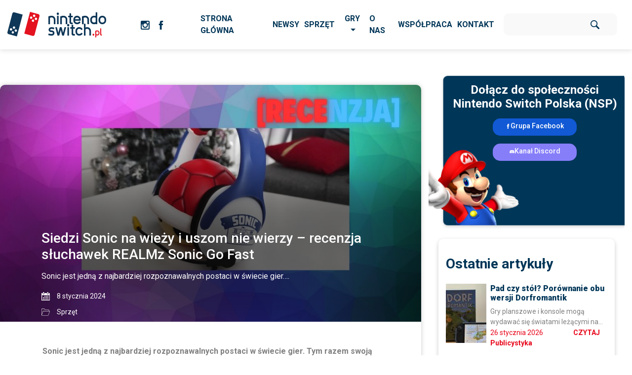

--- FILE ---
content_type: text/html; charset=UTF-8
request_url: https://www.nintendoswitch.pl/siedzi-sonic-na-wiezy-i-uszom-nie-wierzy-recenzja-sluchawek-realmz-sonic-go-fast/
body_size: 24432
content:
<!DOCTYPE html>
<html lang="pl">
<head>
    <meta charset="UTF-8">
    <meta name="viewport" content="width=device-width, initial-scale=1.0">
    <meta http-equiv="X-UA-Compatible" content="ie=edge">
    <title>Siedzi Sonic na wieży i uszom nie wierzy - recenzja słuchawek REALMz Sonic Go Fast - Nintendo Switch PL</title>
    <meta name="title" content="Nintendo Switch">

    <!-- BOOTSTRAP 4 -->
  	<script src="https://code.jquery.com/jquery-3.3.1.slim.min.js" integrity="sha256-3edrmyuQ0w65f8gfBsqowzjJe2iM6n0nKciPUp8y+7E=" crossorigin="anonymous"></script>
    <script  src="https://cdnjs.cloudflare.com/ajax/libs/popper.js/1.14.0/umd/popper.min.js" integrity="sha384-cs/chFZiN24E4KMATLdqdvsezGxaGsi4hLGOzlXwp5UZB1LY//20VyM2taTB4QvJ" crossorigin="anonymous"></script>
    <script  src="https://stackpath.bootstrapcdn.com/bootstrap/4.1.0/js/bootstrap.min.js" integrity="sha384-uefMccjFJAIv6A+rW+L4AHf99KvxDjWSu1z9VI8SKNVmz4sk7buKt/6v9KI65qnm" crossorigin="anonymous"></script>

    <link aync rel="stylesheet" href="https://stackpath.bootstrapcdn.com/bootstrap/4.1.0/css/bootstrap.min.css" integrity="sha384-9gVQ4dYFwwWSjIDZnLEWnxCjeSWFphJiwGPXr1jddIhOegiu1FwO5qRGvFXOdJZ4" crossorigin="anonymous">

    <!-- <script src="https://code.jquery.com/ui/1.12.1/jquery-ui.js"></script> -->

    <!-- STYLES -->
    <link rel="stylesheet" href="https://www.nintendoswitch.pl/wp-content/themes/ns/styles/style.css" type='text/css' media='all'>
    <link rel="stylesheet" href="https://www.nintendoswitch.pl/wp-content/themes/ns/styles/header.css" type='text/css' media='all'>
    <link rel="stylesheet" href="https://www.nintendoswitch.pl/wp-content/themes/ns/styles/footer.css" type='text/css' media='all'>
    <link  rel="stylesheet" href="https://www.nintendoswitch.pl/wp-content/themes/ns/styles/calendar.css" type='text/css' media='all'>
    <link href="https://fonts.googleapis.com/css?family=Roboto:300,400,500,700,900" rel="stylesheet" type='text/css' media='all'>


    <!-- OWL -->
    <script type='text/javascript' src="https://www.nintendoswitch.pl/wp-content/themes/ns/scripts/plugins/owl/owl.carousel.js"></script>
    <script type='text/javascript' src="https://www.nintendoswitch.pl/wp-content/themes/ns/scripts/plugins/owl/owl.autoplay.js"></script>
    <link rel="stylesheet" href="https://www.nintendoswitch.pl/wp-content/themes/ns/scripts/plugins/owl/owl.carousel.css">

    <!-- FONT AWESOME -->
    <link  rel="stylesheet" href="https://use.fontawesome.com/releases/v5.2.0/css/all.css" integrity="sha384-hWVjflwFxL6sNzntih27bfxkr27PmbbK/iSvJ+a4+0owXq79v+lsFkW54bOGbiDQ" crossorigin="anonymous">
    <!-- SCRIPTS -->
    <script  src="https://www.nintendoswitch.pl/wp-content/themes/ns/scripts/master.js"></script>
    <script  src="https://www.nintendoswitch.pl/wp-content/themes/ns/scripts/calendar.js"></script>

    <link rel="apple-touch-icon" sizes="57x57" href="/apple-icon-57x57.png">
    <link rel="apple-touch-icon" sizes="60x60" href="/apple-icon-60x60.png">
    <link rel="apple-touch-icon" sizes="72x72" href="/apple-icon-72x72.png">
    <link rel="apple-touch-icon" sizes="76x76" href="/apple-icon-76x76.png">
    <link rel="apple-touch-icon" sizes="114x114" href="/apple-icon-114x114.png">
    <link rel="apple-touch-icon" sizes="120x120" href="/apple-icon-120x120.png">
    <link rel="apple-touch-icon" sizes="144x144" href="/apple-icon-144x144.png">
    <link rel="apple-touch-icon" sizes="152x152" href="/apple-icon-152x152.png">
    <link rel="apple-touch-icon" sizes="180x180" href="/apple-icon-180x180.png">
    <!-- <link rel="icon" type="image/png" sizes="192x192"  href="/android-icon-192x192.png"> -->
    <!-- <link rel="icon" type="image/png" sizes="32x32" href="/favicon-32x32.png"> -->
    <!-- <link rel="icon" type="image/png" sizes="96x96" href="/favicon-96x96.png"> -->
    <!-- <link rel="icon" type="image/png" sizes="16x16" href="/favicon-16x16.png"> -->
    <link rel="manifest" href="/manifest.json">
    <meta name="msapplication-TileColor" content="#ffffff">
    <meta name="msapplication-TileImage" content="/ms-icon-144x144.png">
    <meta name="theme-color" content="#ffffff">


        <meta name='robots' content='index, follow, max-image-preview:large, max-snippet:-1, max-video-preview:-1' />
	<style>img:is([sizes="auto" i], [sizes^="auto," i]) { contain-intrinsic-size: 3000px 1500px }</style>
	
	<!-- This site is optimized with the Yoast SEO plugin v26.8 - https://yoast.com/product/yoast-seo-wordpress/ -->
	<link rel="canonical" href="https://www.nintendoswitch.pl/siedzi-sonic-na-wiezy-i-uszom-nie-wierzy-recenzja-sluchawek-realmz-sonic-go-fast/" />
	<meta property="og:locale" content="pl_PL" />
	<meta property="og:type" content="article" />
	<meta property="og:title" content="Siedzi Sonic na wieży i uszom nie wierzy - recenzja słuchawek REALMz Sonic Go Fast - Nintendo Switch PL" />
	<meta property="og:description" content="Sonic jest jedną z najbardziej rozpoznawalnych postaci w świecie gier...." />
	<meta property="og:url" content="https://www.nintendoswitch.pl/siedzi-sonic-na-wiezy-i-uszom-nie-wierzy-recenzja-sluchawek-realmz-sonic-go-fast/" />
	<meta property="og:site_name" content="Nintendo Switch PL" />
	<meta property="article:published_time" content="2024-01-08T14:00:02+00:00" />
	<meta property="article:modified_time" content="2024-06-12T07:48:42+00:00" />
	<meta property="og:image" content="https://www.nintendoswitch.pl/wp-content/uploads/2024/01/Copy-of-GRAFIKA-DO-SPRZETU.jpg" />
	<meta property="og:image:width" content="1200" />
	<meta property="og:image:height" content="675" />
	<meta property="og:image:type" content="image/jpeg" />
	<meta name="author" content="Dadaista" />
	<meta name="twitter:card" content="summary_large_image" />
	<meta name="twitter:label1" content="Napisane przez" />
	<meta name="twitter:data1" content="Dadaista" />
	<meta name="twitter:label2" content="Szacowany czas czytania" />
	<meta name="twitter:data2" content="6 minut" />
	<script type="application/ld+json" class="yoast-schema-graph">{"@context":"https://schema.org","@graph":[{"@type":"Article","@id":"https://www.nintendoswitch.pl/siedzi-sonic-na-wiezy-i-uszom-nie-wierzy-recenzja-sluchawek-realmz-sonic-go-fast/#article","isPartOf":{"@id":"https://www.nintendoswitch.pl/siedzi-sonic-na-wiezy-i-uszom-nie-wierzy-recenzja-sluchawek-realmz-sonic-go-fast/"},"author":{"name":"Dadaista","@id":"https://www.nintendoswitch.pl/#/schema/person/b5bc6b69d1ad247823be7e455d15ba1e"},"headline":"Siedzi Sonic na wieży i uszom nie wierzy &#8211; recenzja słuchawek REALMz Sonic Go Fast","datePublished":"2024-01-08T14:00:02+00:00","dateModified":"2024-06-12T07:48:42+00:00","mainEntityOfPage":{"@id":"https://www.nintendoswitch.pl/siedzi-sonic-na-wiezy-i-uszom-nie-wierzy-recenzja-sluchawek-realmz-sonic-go-fast/"},"wordCount":987,"commentCount":0,"image":{"@id":"https://www.nintendoswitch.pl/siedzi-sonic-na-wiezy-i-uszom-nie-wierzy-recenzja-sluchawek-realmz-sonic-go-fast/#primaryimage"},"thumbnailUrl":"https://www.nintendoswitch.pl/wp-content/uploads/2024/01/Copy-of-GRAFIKA-DO-SPRZETU.jpg","keywords":["figurka","headset","kolekcjoner","komunikacja","mikrofon","miniaturka","Nintendo","pc","pdp","prezent","realmz","Recenzja","sega","Słuchawki","sonic","sonic the hedgehog","test"],"articleSection":["Sprzęt"],"inLanguage":"pl-PL","potentialAction":[{"@type":"CommentAction","name":"Comment","target":["https://www.nintendoswitch.pl/siedzi-sonic-na-wiezy-i-uszom-nie-wierzy-recenzja-sluchawek-realmz-sonic-go-fast/#respond"]}]},{"@type":"WebPage","@id":"https://www.nintendoswitch.pl/siedzi-sonic-na-wiezy-i-uszom-nie-wierzy-recenzja-sluchawek-realmz-sonic-go-fast/","url":"https://www.nintendoswitch.pl/siedzi-sonic-na-wiezy-i-uszom-nie-wierzy-recenzja-sluchawek-realmz-sonic-go-fast/","name":"Siedzi Sonic na wieży i uszom nie wierzy - recenzja słuchawek REALMz Sonic Go Fast - Nintendo Switch PL","isPartOf":{"@id":"https://www.nintendoswitch.pl/#website"},"primaryImageOfPage":{"@id":"https://www.nintendoswitch.pl/siedzi-sonic-na-wiezy-i-uszom-nie-wierzy-recenzja-sluchawek-realmz-sonic-go-fast/#primaryimage"},"image":{"@id":"https://www.nintendoswitch.pl/siedzi-sonic-na-wiezy-i-uszom-nie-wierzy-recenzja-sluchawek-realmz-sonic-go-fast/#primaryimage"},"thumbnailUrl":"https://www.nintendoswitch.pl/wp-content/uploads/2024/01/Copy-of-GRAFIKA-DO-SPRZETU.jpg","datePublished":"2024-01-08T14:00:02+00:00","dateModified":"2024-06-12T07:48:42+00:00","author":{"@id":"https://www.nintendoswitch.pl/#/schema/person/b5bc6b69d1ad247823be7e455d15ba1e"},"breadcrumb":{"@id":"https://www.nintendoswitch.pl/siedzi-sonic-na-wiezy-i-uszom-nie-wierzy-recenzja-sluchawek-realmz-sonic-go-fast/#breadcrumb"},"inLanguage":"pl-PL","potentialAction":[{"@type":"ReadAction","target":["https://www.nintendoswitch.pl/siedzi-sonic-na-wiezy-i-uszom-nie-wierzy-recenzja-sluchawek-realmz-sonic-go-fast/"]}]},{"@type":"ImageObject","inLanguage":"pl-PL","@id":"https://www.nintendoswitch.pl/siedzi-sonic-na-wiezy-i-uszom-nie-wierzy-recenzja-sluchawek-realmz-sonic-go-fast/#primaryimage","url":"https://www.nintendoswitch.pl/wp-content/uploads/2024/01/Copy-of-GRAFIKA-DO-SPRZETU.jpg","contentUrl":"https://www.nintendoswitch.pl/wp-content/uploads/2024/01/Copy-of-GRAFIKA-DO-SPRZETU.jpg","width":1200,"height":675},{"@type":"BreadcrumbList","@id":"https://www.nintendoswitch.pl/siedzi-sonic-na-wiezy-i-uszom-nie-wierzy-recenzja-sluchawek-realmz-sonic-go-fast/#breadcrumb","itemListElement":[{"@type":"ListItem","position":1,"name":"Home","item":"https://www.nintendoswitch.pl/"},{"@type":"ListItem","position":2,"name":"Siedzi Sonic na wieży i uszom nie wierzy &#8211; recenzja słuchawek REALMz Sonic Go Fast"}]},{"@type":"WebSite","@id":"https://www.nintendoswitch.pl/#website","url":"https://www.nintendoswitch.pl/","name":"Nintendo Switch PL","description":"Jedyna w Polsce strona poświęcona tylko i wyłącznie konsoli Nintendo Switch.  Sprawdź co nowego w świecie Switcha, od informacje po premiery gier, recenzje i inne.","potentialAction":[{"@type":"SearchAction","target":{"@type":"EntryPoint","urlTemplate":"https://www.nintendoswitch.pl/?s={search_term_string}"},"query-input":{"@type":"PropertyValueSpecification","valueRequired":true,"valueName":"search_term_string"}}],"inLanguage":"pl-PL"},{"@type":"Person","@id":"https://www.nintendoswitch.pl/#/schema/person/b5bc6b69d1ad247823be7e455d15ba1e","name":"Dadaista","image":{"@type":"ImageObject","inLanguage":"pl-PL","@id":"https://www.nintendoswitch.pl/#/schema/person/image/","url":"https://www.nintendoswitch.pl/wp-content/uploads/2019/09/DamianF-150x150.jpg","contentUrl":"https://www.nintendoswitch.pl/wp-content/uploads/2019/09/DamianF-150x150.jpg","caption":"Dadaista"},"url":"https://www.nintendoswitch.pl/author/dadaista/"}]}</script>
	<!-- / Yoast SEO plugin. -->


<link rel="alternate" type="application/rss+xml" title="Nintendo Switch PL &raquo; Siedzi Sonic na wieży i uszom nie wierzy &#8211; recenzja słuchawek REALMz Sonic Go Fast Kanał z komentarzami" href="https://www.nintendoswitch.pl/siedzi-sonic-na-wiezy-i-uszom-nie-wierzy-recenzja-sluchawek-realmz-sonic-go-fast/feed/" />
<script type="text/javascript">
/* <![CDATA[ */
window._wpemojiSettings = {"baseUrl":"https:\/\/s.w.org\/images\/core\/emoji\/15.0.3\/72x72\/","ext":".png","svgUrl":"https:\/\/s.w.org\/images\/core\/emoji\/15.0.3\/svg\/","svgExt":".svg","source":{"concatemoji":"https:\/\/www.nintendoswitch.pl\/wp-includes\/js\/wp-emoji-release.min.js?ver=6.7.2"}};
/*! This file is auto-generated */
!function(i,n){var o,s,e;function c(e){try{var t={supportTests:e,timestamp:(new Date).valueOf()};sessionStorage.setItem(o,JSON.stringify(t))}catch(e){}}function p(e,t,n){e.clearRect(0,0,e.canvas.width,e.canvas.height),e.fillText(t,0,0);var t=new Uint32Array(e.getImageData(0,0,e.canvas.width,e.canvas.height).data),r=(e.clearRect(0,0,e.canvas.width,e.canvas.height),e.fillText(n,0,0),new Uint32Array(e.getImageData(0,0,e.canvas.width,e.canvas.height).data));return t.every(function(e,t){return e===r[t]})}function u(e,t,n){switch(t){case"flag":return n(e,"\ud83c\udff3\ufe0f\u200d\u26a7\ufe0f","\ud83c\udff3\ufe0f\u200b\u26a7\ufe0f")?!1:!n(e,"\ud83c\uddfa\ud83c\uddf3","\ud83c\uddfa\u200b\ud83c\uddf3")&&!n(e,"\ud83c\udff4\udb40\udc67\udb40\udc62\udb40\udc65\udb40\udc6e\udb40\udc67\udb40\udc7f","\ud83c\udff4\u200b\udb40\udc67\u200b\udb40\udc62\u200b\udb40\udc65\u200b\udb40\udc6e\u200b\udb40\udc67\u200b\udb40\udc7f");case"emoji":return!n(e,"\ud83d\udc26\u200d\u2b1b","\ud83d\udc26\u200b\u2b1b")}return!1}function f(e,t,n){var r="undefined"!=typeof WorkerGlobalScope&&self instanceof WorkerGlobalScope?new OffscreenCanvas(300,150):i.createElement("canvas"),a=r.getContext("2d",{willReadFrequently:!0}),o=(a.textBaseline="top",a.font="600 32px Arial",{});return e.forEach(function(e){o[e]=t(a,e,n)}),o}function t(e){var t=i.createElement("script");t.src=e,t.defer=!0,i.head.appendChild(t)}"undefined"!=typeof Promise&&(o="wpEmojiSettingsSupports",s=["flag","emoji"],n.supports={everything:!0,everythingExceptFlag:!0},e=new Promise(function(e){i.addEventListener("DOMContentLoaded",e,{once:!0})}),new Promise(function(t){var n=function(){try{var e=JSON.parse(sessionStorage.getItem(o));if("object"==typeof e&&"number"==typeof e.timestamp&&(new Date).valueOf()<e.timestamp+604800&&"object"==typeof e.supportTests)return e.supportTests}catch(e){}return null}();if(!n){if("undefined"!=typeof Worker&&"undefined"!=typeof OffscreenCanvas&&"undefined"!=typeof URL&&URL.createObjectURL&&"undefined"!=typeof Blob)try{var e="postMessage("+f.toString()+"("+[JSON.stringify(s),u.toString(),p.toString()].join(",")+"));",r=new Blob([e],{type:"text/javascript"}),a=new Worker(URL.createObjectURL(r),{name:"wpTestEmojiSupports"});return void(a.onmessage=function(e){c(n=e.data),a.terminate(),t(n)})}catch(e){}c(n=f(s,u,p))}t(n)}).then(function(e){for(var t in e)n.supports[t]=e[t],n.supports.everything=n.supports.everything&&n.supports[t],"flag"!==t&&(n.supports.everythingExceptFlag=n.supports.everythingExceptFlag&&n.supports[t]);n.supports.everythingExceptFlag=n.supports.everythingExceptFlag&&!n.supports.flag,n.DOMReady=!1,n.readyCallback=function(){n.DOMReady=!0}}).then(function(){return e}).then(function(){var e;n.supports.everything||(n.readyCallback(),(e=n.source||{}).concatemoji?t(e.concatemoji):e.wpemoji&&e.twemoji&&(t(e.twemoji),t(e.wpemoji)))}))}((window,document),window._wpemojiSettings);
/* ]]> */
</script>
<link rel='stylesheet' id='jquery.prettyphoto-css' href='https://www.nintendoswitch.pl/wp-content/plugins/wp-video-lightbox/css/prettyPhoto.css?ver=6.7.2' type='text/css' media='all' />
<link rel='stylesheet' id='video-lightbox-css' href='https://www.nintendoswitch.pl/wp-content/plugins/wp-video-lightbox/wp-video-lightbox.css?ver=6.7.2' type='text/css' media='all' />
<style id='wp-emoji-styles-inline-css' type='text/css'>

	img.wp-smiley, img.emoji {
		display: inline !important;
		border: none !important;
		box-shadow: none !important;
		height: 1em !important;
		width: 1em !important;
		margin: 0 0.07em !important;
		vertical-align: -0.1em !important;
		background: none !important;
		padding: 0 !important;
	}
</style>
<link rel='stylesheet' id='wp-block-library-css' href='https://www.nintendoswitch.pl/wp-includes/css/dist/block-library/style.min.css?ver=6.7.2' type='text/css' media='all' />
<link rel='stylesheet' id='wp-components-css' href='https://www.nintendoswitch.pl/wp-includes/css/dist/components/style.min.css?ver=6.7.2' type='text/css' media='all' />
<link rel='stylesheet' id='wp-preferences-css' href='https://www.nintendoswitch.pl/wp-includes/css/dist/preferences/style.min.css?ver=6.7.2' type='text/css' media='all' />
<link rel='stylesheet' id='wp-block-editor-css' href='https://www.nintendoswitch.pl/wp-includes/css/dist/block-editor/style.min.css?ver=6.7.2' type='text/css' media='all' />
<link rel='stylesheet' id='wp-reusable-blocks-css' href='https://www.nintendoswitch.pl/wp-includes/css/dist/reusable-blocks/style.min.css?ver=6.7.2' type='text/css' media='all' />
<link rel='stylesheet' id='wp-patterns-css' href='https://www.nintendoswitch.pl/wp-includes/css/dist/patterns/style.min.css?ver=6.7.2' type='text/css' media='all' />
<link rel='stylesheet' id='wp-editor-css' href='https://www.nintendoswitch.pl/wp-includes/css/dist/editor/style.min.css?ver=6.7.2' type='text/css' media='all' />
<link rel='stylesheet' id='arena_block-cgb-style-css-css' href='https://www.nintendoswitch.pl/wp-content/plugins/arena-liveblog-and-chat-tool/gutenberg/arena-block/dist/blocks.style.build.css' type='text/css' media='all' />
<style id='classic-theme-styles-inline-css' type='text/css'>
/*! This file is auto-generated */
.wp-block-button__link{color:#fff;background-color:#32373c;border-radius:9999px;box-shadow:none;text-decoration:none;padding:calc(.667em + 2px) calc(1.333em + 2px);font-size:1.125em}.wp-block-file__button{background:#32373c;color:#fff;text-decoration:none}
</style>
<style id='global-styles-inline-css' type='text/css'>
:root{--wp--preset--aspect-ratio--square: 1;--wp--preset--aspect-ratio--4-3: 4/3;--wp--preset--aspect-ratio--3-4: 3/4;--wp--preset--aspect-ratio--3-2: 3/2;--wp--preset--aspect-ratio--2-3: 2/3;--wp--preset--aspect-ratio--16-9: 16/9;--wp--preset--aspect-ratio--9-16: 9/16;--wp--preset--color--black: #000000;--wp--preset--color--cyan-bluish-gray: #abb8c3;--wp--preset--color--white: #ffffff;--wp--preset--color--pale-pink: #f78da7;--wp--preset--color--vivid-red: #cf2e2e;--wp--preset--color--luminous-vivid-orange: #ff6900;--wp--preset--color--luminous-vivid-amber: #fcb900;--wp--preset--color--light-green-cyan: #7bdcb5;--wp--preset--color--vivid-green-cyan: #00d084;--wp--preset--color--pale-cyan-blue: #8ed1fc;--wp--preset--color--vivid-cyan-blue: #0693e3;--wp--preset--color--vivid-purple: #9b51e0;--wp--preset--gradient--vivid-cyan-blue-to-vivid-purple: linear-gradient(135deg,rgba(6,147,227,1) 0%,rgb(155,81,224) 100%);--wp--preset--gradient--light-green-cyan-to-vivid-green-cyan: linear-gradient(135deg,rgb(122,220,180) 0%,rgb(0,208,130) 100%);--wp--preset--gradient--luminous-vivid-amber-to-luminous-vivid-orange: linear-gradient(135deg,rgba(252,185,0,1) 0%,rgba(255,105,0,1) 100%);--wp--preset--gradient--luminous-vivid-orange-to-vivid-red: linear-gradient(135deg,rgba(255,105,0,1) 0%,rgb(207,46,46) 100%);--wp--preset--gradient--very-light-gray-to-cyan-bluish-gray: linear-gradient(135deg,rgb(238,238,238) 0%,rgb(169,184,195) 100%);--wp--preset--gradient--cool-to-warm-spectrum: linear-gradient(135deg,rgb(74,234,220) 0%,rgb(151,120,209) 20%,rgb(207,42,186) 40%,rgb(238,44,130) 60%,rgb(251,105,98) 80%,rgb(254,248,76) 100%);--wp--preset--gradient--blush-light-purple: linear-gradient(135deg,rgb(255,206,236) 0%,rgb(152,150,240) 100%);--wp--preset--gradient--blush-bordeaux: linear-gradient(135deg,rgb(254,205,165) 0%,rgb(254,45,45) 50%,rgb(107,0,62) 100%);--wp--preset--gradient--luminous-dusk: linear-gradient(135deg,rgb(255,203,112) 0%,rgb(199,81,192) 50%,rgb(65,88,208) 100%);--wp--preset--gradient--pale-ocean: linear-gradient(135deg,rgb(255,245,203) 0%,rgb(182,227,212) 50%,rgb(51,167,181) 100%);--wp--preset--gradient--electric-grass: linear-gradient(135deg,rgb(202,248,128) 0%,rgb(113,206,126) 100%);--wp--preset--gradient--midnight: linear-gradient(135deg,rgb(2,3,129) 0%,rgb(40,116,252) 100%);--wp--preset--font-size--small: 13px;--wp--preset--font-size--medium: 20px;--wp--preset--font-size--large: 36px;--wp--preset--font-size--x-large: 42px;--wp--preset--spacing--20: 0.44rem;--wp--preset--spacing--30: 0.67rem;--wp--preset--spacing--40: 1rem;--wp--preset--spacing--50: 1.5rem;--wp--preset--spacing--60: 2.25rem;--wp--preset--spacing--70: 3.38rem;--wp--preset--spacing--80: 5.06rem;--wp--preset--shadow--natural: 6px 6px 9px rgba(0, 0, 0, 0.2);--wp--preset--shadow--deep: 12px 12px 50px rgba(0, 0, 0, 0.4);--wp--preset--shadow--sharp: 6px 6px 0px rgba(0, 0, 0, 0.2);--wp--preset--shadow--outlined: 6px 6px 0px -3px rgba(255, 255, 255, 1), 6px 6px rgba(0, 0, 0, 1);--wp--preset--shadow--crisp: 6px 6px 0px rgba(0, 0, 0, 1);}:where(.is-layout-flex){gap: 0.5em;}:where(.is-layout-grid){gap: 0.5em;}body .is-layout-flex{display: flex;}.is-layout-flex{flex-wrap: wrap;align-items: center;}.is-layout-flex > :is(*, div){margin: 0;}body .is-layout-grid{display: grid;}.is-layout-grid > :is(*, div){margin: 0;}:where(.wp-block-columns.is-layout-flex){gap: 2em;}:where(.wp-block-columns.is-layout-grid){gap: 2em;}:where(.wp-block-post-template.is-layout-flex){gap: 1.25em;}:where(.wp-block-post-template.is-layout-grid){gap: 1.25em;}.has-black-color{color: var(--wp--preset--color--black) !important;}.has-cyan-bluish-gray-color{color: var(--wp--preset--color--cyan-bluish-gray) !important;}.has-white-color{color: var(--wp--preset--color--white) !important;}.has-pale-pink-color{color: var(--wp--preset--color--pale-pink) !important;}.has-vivid-red-color{color: var(--wp--preset--color--vivid-red) !important;}.has-luminous-vivid-orange-color{color: var(--wp--preset--color--luminous-vivid-orange) !important;}.has-luminous-vivid-amber-color{color: var(--wp--preset--color--luminous-vivid-amber) !important;}.has-light-green-cyan-color{color: var(--wp--preset--color--light-green-cyan) !important;}.has-vivid-green-cyan-color{color: var(--wp--preset--color--vivid-green-cyan) !important;}.has-pale-cyan-blue-color{color: var(--wp--preset--color--pale-cyan-blue) !important;}.has-vivid-cyan-blue-color{color: var(--wp--preset--color--vivid-cyan-blue) !important;}.has-vivid-purple-color{color: var(--wp--preset--color--vivid-purple) !important;}.has-black-background-color{background-color: var(--wp--preset--color--black) !important;}.has-cyan-bluish-gray-background-color{background-color: var(--wp--preset--color--cyan-bluish-gray) !important;}.has-white-background-color{background-color: var(--wp--preset--color--white) !important;}.has-pale-pink-background-color{background-color: var(--wp--preset--color--pale-pink) !important;}.has-vivid-red-background-color{background-color: var(--wp--preset--color--vivid-red) !important;}.has-luminous-vivid-orange-background-color{background-color: var(--wp--preset--color--luminous-vivid-orange) !important;}.has-luminous-vivid-amber-background-color{background-color: var(--wp--preset--color--luminous-vivid-amber) !important;}.has-light-green-cyan-background-color{background-color: var(--wp--preset--color--light-green-cyan) !important;}.has-vivid-green-cyan-background-color{background-color: var(--wp--preset--color--vivid-green-cyan) !important;}.has-pale-cyan-blue-background-color{background-color: var(--wp--preset--color--pale-cyan-blue) !important;}.has-vivid-cyan-blue-background-color{background-color: var(--wp--preset--color--vivid-cyan-blue) !important;}.has-vivid-purple-background-color{background-color: var(--wp--preset--color--vivid-purple) !important;}.has-black-border-color{border-color: var(--wp--preset--color--black) !important;}.has-cyan-bluish-gray-border-color{border-color: var(--wp--preset--color--cyan-bluish-gray) !important;}.has-white-border-color{border-color: var(--wp--preset--color--white) !important;}.has-pale-pink-border-color{border-color: var(--wp--preset--color--pale-pink) !important;}.has-vivid-red-border-color{border-color: var(--wp--preset--color--vivid-red) !important;}.has-luminous-vivid-orange-border-color{border-color: var(--wp--preset--color--luminous-vivid-orange) !important;}.has-luminous-vivid-amber-border-color{border-color: var(--wp--preset--color--luminous-vivid-amber) !important;}.has-light-green-cyan-border-color{border-color: var(--wp--preset--color--light-green-cyan) !important;}.has-vivid-green-cyan-border-color{border-color: var(--wp--preset--color--vivid-green-cyan) !important;}.has-pale-cyan-blue-border-color{border-color: var(--wp--preset--color--pale-cyan-blue) !important;}.has-vivid-cyan-blue-border-color{border-color: var(--wp--preset--color--vivid-cyan-blue) !important;}.has-vivid-purple-border-color{border-color: var(--wp--preset--color--vivid-purple) !important;}.has-vivid-cyan-blue-to-vivid-purple-gradient-background{background: var(--wp--preset--gradient--vivid-cyan-blue-to-vivid-purple) !important;}.has-light-green-cyan-to-vivid-green-cyan-gradient-background{background: var(--wp--preset--gradient--light-green-cyan-to-vivid-green-cyan) !important;}.has-luminous-vivid-amber-to-luminous-vivid-orange-gradient-background{background: var(--wp--preset--gradient--luminous-vivid-amber-to-luminous-vivid-orange) !important;}.has-luminous-vivid-orange-to-vivid-red-gradient-background{background: var(--wp--preset--gradient--luminous-vivid-orange-to-vivid-red) !important;}.has-very-light-gray-to-cyan-bluish-gray-gradient-background{background: var(--wp--preset--gradient--very-light-gray-to-cyan-bluish-gray) !important;}.has-cool-to-warm-spectrum-gradient-background{background: var(--wp--preset--gradient--cool-to-warm-spectrum) !important;}.has-blush-light-purple-gradient-background{background: var(--wp--preset--gradient--blush-light-purple) !important;}.has-blush-bordeaux-gradient-background{background: var(--wp--preset--gradient--blush-bordeaux) !important;}.has-luminous-dusk-gradient-background{background: var(--wp--preset--gradient--luminous-dusk) !important;}.has-pale-ocean-gradient-background{background: var(--wp--preset--gradient--pale-ocean) !important;}.has-electric-grass-gradient-background{background: var(--wp--preset--gradient--electric-grass) !important;}.has-midnight-gradient-background{background: var(--wp--preset--gradient--midnight) !important;}.has-small-font-size{font-size: var(--wp--preset--font-size--small) !important;}.has-medium-font-size{font-size: var(--wp--preset--font-size--medium) !important;}.has-large-font-size{font-size: var(--wp--preset--font-size--large) !important;}.has-x-large-font-size{font-size: var(--wp--preset--font-size--x-large) !important;}
:where(.wp-block-post-template.is-layout-flex){gap: 1.25em;}:where(.wp-block-post-template.is-layout-grid){gap: 1.25em;}
:where(.wp-block-columns.is-layout-flex){gap: 2em;}:where(.wp-block-columns.is-layout-grid){gap: 2em;}
:root :where(.wp-block-pullquote){font-size: 1.5em;line-height: 1.6;}
</style>
<link rel='stylesheet' id='contact-form-7-css' href='https://www.nintendoswitch.pl/wp-content/plugins/contact-form-7/includes/css/styles.css?ver=6.1.4' type='text/css' media='all' />
<link rel='stylesheet' id='searchandfilter-css' href='https://www.nintendoswitch.pl/wp-content/plugins/search-filter/style.css?ver=1' type='text/css' media='all' />
<link rel='stylesheet' id='ppress-frontend-css' href='https://www.nintendoswitch.pl/wp-content/plugins/wp-user-avatar/assets/css/frontend.min.css?ver=4.16.8' type='text/css' media='all' />
<link rel='stylesheet' id='ppress-flatpickr-css' href='https://www.nintendoswitch.pl/wp-content/plugins/wp-user-avatar/assets/flatpickr/flatpickr.min.css?ver=4.16.8' type='text/css' media='all' />
<link rel='stylesheet' id='ppress-select2-css' href='https://www.nintendoswitch.pl/wp-content/plugins/wp-user-avatar/assets/select2/select2.min.css?ver=6.7.2' type='text/css' media='all' />
<script type="text/javascript" src="https://www.nintendoswitch.pl/wp-includes/js/jquery/jquery.min.js?ver=3.7.1" id="jquery-core-js"></script>
<script type="text/javascript" src="https://www.nintendoswitch.pl/wp-includes/js/jquery/jquery-migrate.min.js?ver=3.4.1" id="jquery-migrate-js"></script>
<script type="text/javascript" src="https://www.nintendoswitch.pl/wp-content/plugins/wp-video-lightbox/js/jquery.prettyPhoto.js?ver=3.1.6" id="jquery.prettyphoto-js"></script>
<script type="text/javascript" id="video-lightbox-js-extra">
/* <![CDATA[ */
var vlpp_vars = {"prettyPhoto_rel":"wp-video-lightbox","animation_speed":"fast","slideshow":"5000","autoplay_slideshow":"false","opacity":"0.80","show_title":"true","allow_resize":"true","allow_expand":"true","default_width":"640","default_height":"480","counter_separator_label":"\/","theme":"pp_default","horizontal_padding":"20","hideflash":"false","wmode":"opaque","autoplay":"false","modal":"false","deeplinking":"false","overlay_gallery":"true","overlay_gallery_max":"30","keyboard_shortcuts":"true","ie6_fallback":"true"};
/* ]]> */
</script>
<script type="text/javascript" src="https://www.nintendoswitch.pl/wp-content/plugins/wp-video-lightbox/js/video-lightbox.js?ver=3.1.6" id="video-lightbox-js"></script>
<script type="text/javascript" src="https://www.nintendoswitch.pl/wp-content/plugins/wp-user-avatar/assets/flatpickr/flatpickr.min.js?ver=4.16.8" id="ppress-flatpickr-js"></script>
<script type="text/javascript" src="https://www.nintendoswitch.pl/wp-content/plugins/wp-user-avatar/assets/select2/select2.min.js?ver=4.16.8" id="ppress-select2-js"></script>
<link rel="https://api.w.org/" href="https://www.nintendoswitch.pl/wp-json/" /><link rel="alternate" title="JSON" type="application/json" href="https://www.nintendoswitch.pl/wp-json/wp/v2/posts/39410" /><link rel="EditURI" type="application/rsd+xml" title="RSD" href="https://www.nintendoswitch.pl/xmlrpc.php?rsd" />
<link rel='shortlink' href='https://www.nintendoswitch.pl/?p=39410' />
<link rel="alternate" title="oEmbed (JSON)" type="application/json+oembed" href="https://www.nintendoswitch.pl/wp-json/oembed/1.0/embed?url=https%3A%2F%2Fwww.nintendoswitch.pl%2Fsiedzi-sonic-na-wiezy-i-uszom-nie-wierzy-recenzja-sluchawek-realmz-sonic-go-fast%2F" />
<link rel="alternate" title="oEmbed (XML)" type="text/xml+oembed" href="https://www.nintendoswitch.pl/wp-json/oembed/1.0/embed?url=https%3A%2F%2Fwww.nintendoswitch.pl%2Fsiedzi-sonic-na-wiezy-i-uszom-nie-wierzy-recenzja-sluchawek-realmz-sonic-go-fast%2F&#038;format=xml" />
<!-- Global site tag (gtag.js) - Google Analytics -->
<script async src="https://www.googletagmanager.com/gtag/js?id=UA-112344566-1"></script>
<script>
  window.dataLayer = window.dataLayer || [];
  function gtag(){dataLayer.push(arguments);}
  gtag('js', new Date());

  gtag('config', 'UA-112344566-1');
</script>


<script async src="//pagead2.googlesyndication.com/pagead/js/adsbygoogle.js"></script>
<script>
     (adsbygoogle = window.adsbygoogle || []).push({
          google_ad_client: "ca-pub-7786511505968392",
          enable_page_level_ads: true
     });
</script>


<script data-ad-client="ca-pub-7786511505968392" async src="https://pagead2.googlesyndication.com/pagead/js/adsbygoogle.js"></script><script>
            WP_VIDEO_LIGHTBOX_VERSION="1.9.12";
            WP_VID_LIGHTBOX_URL="https://www.nintendoswitch.pl/wp-content/plugins/wp-video-lightbox";
                        function wpvl_paramReplace(name, string, value) {
                // Find the param with regex
                // Grab the first character in the returned string (should be ? or &)
                // Replace our href string with our new value, passing on the name and delimeter

                var re = new RegExp("[\?&]" + name + "=([^&#]*)");
                var matches = re.exec(string);
                var newString;

                if (matches === null) {
                    // if there are no params, append the parameter
                    newString = string + '?' + name + '=' + value;
                } else {
                    var delimeter = matches[0].charAt(0);
                    newString = string.replace(re, delimeter + name + "=" + value);
                }
                return newString;
            }
            </script><link rel="icon" href="https://www.nintendoswitch.pl/wp-content/uploads/2020/02/cropped-favicon-2-32x32.jpg" sizes="32x32" />
<link rel="icon" href="https://www.nintendoswitch.pl/wp-content/uploads/2020/02/cropped-favicon-2-192x192.jpg" sizes="192x192" />
<link rel="apple-touch-icon" href="https://www.nintendoswitch.pl/wp-content/uploads/2020/02/cropped-favicon-2-180x180.jpg" />
<meta name="msapplication-TileImage" content="https://www.nintendoswitch.pl/wp-content/uploads/2020/02/cropped-favicon-2-270x270.jpg" />

</head>



<body data-rsssl=1 class="post-template post-template-templates post-template-content-single-sprzet post-template-templatescontent-single-sprzet-php single single-post postid-39410 single-format-standard">

    <div class="main-content">

        <header class="main-header">
             <!-- NAV_BAR       -->
 <nav>
            <!-- NAV_BAR_DESKTOP -->
            <div class="row no-gutters">
                <div class="col-12 nav-bar no-gutters d-flex align-items-center">
                    <div class="row col-xl-12 col-lg-12 col-md-12 mx-auto nav-bar-wrapper">
                        <div class="col-2 logo d-flex align-items-center">
                            <a href="https://www.nintendoswitch.pl"> <img src="https://www.nintendoswitch.pl/wp-content/themes/ns/assets/icons/logo.svg" alt="Nintendo Switch portal dla graczy"></a>
                        </div>
                        <div class="row col-10 nav-wrapper no-gutters d-flex justify-content-between align-items-center">
                            <div class="col-2 nav-social-wrapper text-center">
                                <a href="https://www.instagram.com/nintendoswitchpolska/"><img src="https://www.nintendoswitch.pl/wp-content/themes/ns/assets/icons/instagram.svg" alt=""></a>
                                <a href="https://www.facebook.com/Nintendoswitchpl-481760808993549/"><img src="https://www.nintendoswitch.pl/wp-content/themes/ns/assets/icons/facebook.svg" alt=""></a>
                            </div>
                            <div class="col-7 nav-anchor-wrapper d-flex justify-content-between align-items-center">
                                <a href="https://www.nintendoswitch.pl">STRONA GŁÓWNA</a>
								<a href="https://www.nintendoswitch.pl/newsy">NEWSY</a>
								<a href="https://www.nintendoswitch.pl/sprzet">SPRZĘT</a>
								<div class="dropdown">
									<button class="dropdown-toggle" type="button" id="dropdownMenuButton" data-toggle="dropdown" aria-haspopup="true" aria-expanded="false">
										GRY
									</button>
									<div class="dropdown-menu" aria-labelledby="dropdownMenuButton">
										<div class="my-2"><a  href="https://www.nintendoswitch.pl/publicystyka">PUBLICYSTYKA</a></div>
										<div class="my-2"><a  href="https://www.nintendoswitch.pl/recenzje">RECENZJE</a></div>
										<div class="my-2"><a  href="https://www.nintendoswitch.pl/encyklopedia-gier">ENCYKLOPEDIA</a></div>
										<div class="my-2"><a  href="https://www.nintendoswitch.pl/premiery">PREMIERY</a></div>
										<div class="my-2"><a  href="https://www.nintendoswitch.pl/promocje">PROMOCJE</a></div>
										<div class="my-2"><a  href="https://www.nintendoswitch.pl/gry-po-polsku">GRY PO POLSKU</a></div>
									</div>
								</div>
                                <a href="https://www.nintendoswitch.pl/o-nas">O NAS</a>
                                <a href="https://www.nintendoswitch.pl/wspolpraca">WSPÓŁPRACA</a>
                                <a href="https://www.nintendoswitch.pl/kontakt">KONTAKT</a>
                            </div>
                            <div class="col-3 nav-search-wrapper d-flex justify-content-center align-items-center">
                                							<form method='get' id='searchform' action="https://www.nintendoswitch.pl/">
								<div id='search'>
                                								<input type='text' value='' name='s' id='s' />
								<input type='hidden' name='site_section' value='standard' />
								<input type="submit">
								</div>
							</form>
                            </div>
                        </div>
                    </div>
                </div>
            </div>
        </nav>

        <!-- NAV_BAR_MOBILE -->


        <div class="row no-gutters mobile-menu-contaier">
            <div class="mobile-menu text-center py-2 px-2">
                <ul class="pl-0 text-right">
                    <li>
                        <div class="row col-12 d-flex align-items-center no-gutters px-0">
                            <div class="col-2 text-left">
                                <span>Menu</span>
                            </div>
                            <div class="row col-10 text-right no-gutters d-flex justify-content-end">
                                <a href="https://www.instagram.com/nintendoswitchpolska/"><img src="https://www.nintendoswitch.pl/wp-content/themes/ns/assets/icons/instagram.svg" alt=""></a>
                                <a href="https://www.facebook.com/Nintendoswitchpl-481760808993549/"><img src="https://www.nintendoswitch.pl/wp-content/themes/ns/assets/icons/facebook.svg" alt=""></a>
                            </div>

                        </div>
                    </li>
                    <li>
                        <div class="col-12 nav-search-wrapper d-flex justify-content-end align-items-center px-0">
                        <form method='get' id='searchform' action="https://www.nintendoswitch.pl/">
							<div id='search'>
							<input type='text' value='' name='s' id='s' />
							<input type='hidden' name='site_section' value='standard' />
							</div>
						</form>
                        </div>
                    </li>
                    <li>
                        <a href="https://www.nintendoswitch.pl">STRONA GŁÓWNA</a>
                    </li>
                    <li>
                        <a href="https://www.nintendoswitch.pl/newsy">NEWSY</a>
                    </li> 
                    <li>
                        <a href="https://www.nintendoswitch.pl/publicystyka">PUBLICYSTYKA</a>
                    </li>
                    <li>
                        <a href="https://www.nintendoswitch.pl/recenzje">RECENZJE</a>
                    </li>
                    <li>
                        <a href="https://www.nintendoswitch.pl/encyklopedia-gier">ENCYKLOPEDIA GIER</a>
                    </li>
                    <li>
                        <a href="https://www.nintendoswitch.pl/premiery">PREMIERY</a>
                    </li>
                    <li>
                        <a href="https://www.nintendoswitch.pl/promocje">PROMOCJE</a>
                    </li>
                    <li>
                        <a href="https://www.nintendoswitch.pl/gry-po-polsku">GRY PO POLSKU</a>
                    </li>
                    <li>
                        <a href="https://www.nintendoswitch.pl/sprzet">SPRZĘT</a>
                    </li>
                    <li>
                        <a href="https://www.nintendoswitch.pl/o-nas">O NAS</a>
                    </li>
                    <li>
                        <a href="https://www.nintendoswitch.pl/wspolpraca">WSPÓŁPRACA</a>
                    </li>
                    <li>
                        <a href="kontakt">KONTAKT</a>
                    </li>
                </ul>
            </div>
            <div class="col-12 mobile-bg"></div>
        </div>

        <nav>
            <div class="row no-gutters">
                <div class="col-12 nav-bar-mobile no-gutters d-flex align-items-center">
                    <div class="row col-xl-12 col-lg-12 col-md-12 mx-auto nav-bar-wrapper">
                        <div class="col-3 logo d-flex align-items-center">
                           <a href="https://www.nintendoswitch.pl"> <img src="https://www.nintendoswitch.pl/wp-content/themes/ns/assets/icons/logo.svg" alt="Nintendo Switch portal dla graczy"></a>
                        </div>
                        <div class="row col-8 menu-wrapper d-flex align-items-center justify-content-end pr-0">
                            <a href="https://www.instagram.com/nintendoswitchpolska/"><img src="https://www.nintendoswitch.pl/wp-content/themes/ns/assets/icons/instagram.svg" alt=""></a>
                            <a href="https://www.facebook.com/Nintendoswitchpl-481760808993549/"><img src="https://www.nintendoswitch.pl/wp-content/themes/ns/assets/icons/facebook.svg" alt=""></a>

                        </div>
                        <div class="col-1 menu-wrapper pr-0">
                            <div class="hamburger-menu"></div>
                        </div>


                    </div>
                </div>
            </div>
        </nav>

        <script>
        $('input[type="submit"]').val('')
        </script>



        </header><!-- /.main-header -->
<body data-rsssl=1>

<div class="container-fluid px-0">


    <!-- CONTENT_SECTION -->

    <section>
        <div class="row no-gutters mt-5">
            <div class="row col-12 content-section mx-auto">
                <div class="col-xl-8 col-lg-8 col-md-12 col-12  pb-5 px-0">
				<ins class="adsbygoogle"
								google_ad_client: "ca-pub-7786511505968392",
								enable_page_level_ads: true></ins>
						<script>
									(adsbygoogle = window.adsbygoogle || []).push({});
						</script>
                    <div class="col-12 main-section-article px-0">
                        
                                                                        <div class="col-12 article-wrapper px-0">
                            <div class="main-photo ">
                            <img width="1024" height="576" src="https://www.nintendoswitch.pl/wp-content/uploads/2024/01/Copy-of-GRAFIKA-DO-SPRZETU-1024x576.jpg" class="attachment-large size-large wp-post-image" alt="" decoding="async" fetchpriority="high" srcset="https://www.nintendoswitch.pl/wp-content/uploads/2024/01/Copy-of-GRAFIKA-DO-SPRZETU-1024x576.jpg 1024w, https://www.nintendoswitch.pl/wp-content/uploads/2024/01/Copy-of-GRAFIKA-DO-SPRZETU-300x169.jpg 300w, https://www.nintendoswitch.pl/wp-content/uploads/2024/01/Copy-of-GRAFIKA-DO-SPRZETU-768x432.jpg 768w, https://www.nintendoswitch.pl/wp-content/uploads/2024/01/Copy-of-GRAFIKA-DO-SPRZETU-50x28.jpg 50w, https://www.nintendoswitch.pl/wp-content/uploads/2024/01/Copy-of-GRAFIKA-DO-SPRZETU.jpg 1200w" sizes="(max-width: 1024px) 100vw, 1024px" />                            </div>
                            <div class="row article-wrapper-text col-12 mx-auto">
                                <div class="col-xl-10 col-lg-12 col-12 mx-auto px-0">
                                    <div class="review-badge mb-3" style="top: -50px;"><i class="fas fa-star mr-2"></i><a href="https://www.nintendoswitch.pl/category/sprzet/" rel="category tag">Sprzęt</a>Recenzja</div>
                                    <div class="review-badge-blue mb-3" style="top: -50px;"><i class="fas fa-star mr-2"></i><a href="https://www.nintendoswitch.pl/category/sprzet/" rel="category tag">Sprzęt</a>Artykuł</div>
                                    <h1>Siedzi Sonic na wieży i uszom nie wierzy &#8211; recenzja słuchawek REALMz Sonic Go Fast</h1>
                                    <p><p>Sonic jest jedną z najbardziej rozpoznawalnych postaci w świecie gier&#8230;.</p>
</p>
                                    <div class="col-12 px-0 my-2 photo-small">
                                        <img src="https://www.nintendoswitch.pl/wp-content/themes/ns/assets/icons/calendar.svg" alt="">
                                        <span>8 stycznia 2024</span>
                                    </div>
                                    <div class="col-12 px-0 my-2 photo-small">
                                        <img src="https://www.nintendoswitch.pl/wp-content/themes/ns/assets/icons/folder.svg" alt="">
                                        <span><a href="https://www.nintendoswitch.pl/category/sprzet/" rel="category tag">Sprzęt</a></span>
                                    </div>
                                    <!-- <div class="col-12 px-0 my-2 photo-small">
                                        <img src="assets/icons/message.svg" alt="">
                                        <span>6</span>
                                    </div> -->
                                </div>

                            </div>
                            <div class="blur"></div>
                        </div>

                        <div class="col-xl-10 col-lg-11 col-12 mt-5 article-main-text mx-auto">
                            <p>
                            <p><b>Sonic jest jedną z najbardziej rozpoznawalnych postaci w świecie gier. Tym razem swoją prędkością wpadł prosto do słuchawek stworzonych przez firmę PDP. Zobaczmy czy słuchawki spełniają walory kolekcjonerskie i są warte uwagi. Według mnie odbiór dźwięków jest równie ważny, jak i wizualny, więc przekonajmy się, jak to wygląda w przypadku słuchawek z najszybszym jeżem na świecie.</b></p>
<p>&nbsp;</p>
<p><img decoding="async" class="alignnone size-full wp-image-39422" src="https://www.nintendoswitch.pl/wp-content/uploads/2024/01/1704634988848-min.jpg" alt="" width="1040" height="796" srcset="https://www.nintendoswitch.pl/wp-content/uploads/2024/01/1704634988848-min.jpg 1040w, https://www.nintendoswitch.pl/wp-content/uploads/2024/01/1704634988848-min-300x230.jpg 300w, https://www.nintendoswitch.pl/wp-content/uploads/2024/01/1704634988848-min-1024x784.jpg 1024w, https://www.nintendoswitch.pl/wp-content/uploads/2024/01/1704634988848-min-768x588.jpg 768w, https://www.nintendoswitch.pl/wp-content/uploads/2024/01/1704634988848-min-50x38.jpg 50w" sizes="(max-width: 1040px) 100vw, 1040px" /></p>
<p>&nbsp;</p>
<h3><span style="font-weight: 400;">Niebieski jeż twarzą urządzenia</span></h3>
<p>&nbsp;</p>
<p><span style="font-weight: 400;">Widać jak na dłoni, że popularna postać od firmy SEGI jest zdecydowanie wyeksponowana. Miniaturowy Sonic jest umiejscowiony w prawej słuchawce, gotowy do pokonywania tras z soniczną prędkością. Zawartość pudełka jest bardzo skromna, ponieważ nie znajdziemy tam nic oprócz nausznych słuchawek oraz krótkiej ulotki informacyjnej z QR kodem, który doprowadzi nas do instrukcji obsługi.</span></p>
<p>&nbsp;</p>
<p><span style="font-weight: 400;">Kabel AUX wychodzący ze słuchawek jest wbudowany tak samo jak mikrofon, który jest z pałąkiem. Niestety w tym przypadku nic nie możemy rozłączyć. Przewód, z którego podłączamy słuchawki, jest według mnie nieco za krótki (około 1,2 m), co zdecydowanie może ograniczyć pole manewru. Muszę docenić jednak kolorystykę oraz wykonanie w stylu kolekcjonerskim. Dominujące kolory niebieskiego, czerwonego oraz białego idealnie odwzorowują główne barwy naszego małego, choć szybkiego bohatera.</span></p>
<p>&nbsp;</p>
<p><img decoding="async" class="alignnone size-full wp-image-39426" src="https://www.nintendoswitch.pl/wp-content/uploads/2024/01/Sonic-gotta-go-fast-realmz-2.jpg" alt="" width="1280" height="720" srcset="https://www.nintendoswitch.pl/wp-content/uploads/2024/01/Sonic-gotta-go-fast-realmz-2.jpg 1280w, https://www.nintendoswitch.pl/wp-content/uploads/2024/01/Sonic-gotta-go-fast-realmz-2-300x169.jpg 300w, https://www.nintendoswitch.pl/wp-content/uploads/2024/01/Sonic-gotta-go-fast-realmz-2-1024x576.jpg 1024w, https://www.nintendoswitch.pl/wp-content/uploads/2024/01/Sonic-gotta-go-fast-realmz-2-768x432.jpg 768w, https://www.nintendoswitch.pl/wp-content/uploads/2024/01/Sonic-gotta-go-fast-realmz-2-50x28.jpg 50w" sizes="(max-width: 1280px) 100vw, 1280px" /></p>
<p>&nbsp;</p>
<h3><span style="font-weight: 400;">REALMz Sonic Go Fast w akcji</span></h3>
<p>&nbsp;</p>
<p><span style="font-weight: 400;">Jak wcześniej wspomniałem, krótki kabel nie jest tutaj zbytnio przyjacielem i delikatnie ogranicza to możliwości jeśli chodzi o granie w trybie stacjonarnym. Jednakże jeśli mamy switcha na biurku, podłączonego do monitora, to nie powinno być problemu. Jest możliwość rozwiązania tego problemu, jednakże trzeba zaopatrzyć się w kontroler, który posiada wejście na słuchawki. W tym przypadku wcześniej recenzowany gamepad również od firmy PDP nadaje się do tego idealnie, a tutaj jest link do jej recenzji.</span></p>
<p>&nbsp;</p>
<p><span style="font-weight: 400;">Nauszniki są wykonane z pianki obszytej oddychającą tkaniną. Przy dotyku sprawiają wrażenie, że materiał w środku jest zbity, przez to powoduje, że jest bardziej sztywny w porównaniu do innych słuchawek, jakie posiadam. Mimo to, całość jest solidnie wykonana. </span></p>
<p>&nbsp;</p>
<p><img loading="lazy" decoding="async" class="alignnone size-full wp-image-39427" src="https://www.nintendoswitch.pl/wp-content/uploads/2024/01/Sonic-gotta-go-fast-realmz-3.jpg" alt="" width="1280" height="720" srcset="https://www.nintendoswitch.pl/wp-content/uploads/2024/01/Sonic-gotta-go-fast-realmz-3.jpg 1280w, https://www.nintendoswitch.pl/wp-content/uploads/2024/01/Sonic-gotta-go-fast-realmz-3-300x169.jpg 300w, https://www.nintendoswitch.pl/wp-content/uploads/2024/01/Sonic-gotta-go-fast-realmz-3-1024x576.jpg 1024w, https://www.nintendoswitch.pl/wp-content/uploads/2024/01/Sonic-gotta-go-fast-realmz-3-768x432.jpg 768w, https://www.nintendoswitch.pl/wp-content/uploads/2024/01/Sonic-gotta-go-fast-realmz-3-50x28.jpg 50w" sizes="auto, (max-width: 1280px) 100vw, 1280px" /></p>
<p>&nbsp;</p>
<h3><span style="font-weight: 400;">Podłącz i słuchaj</span></h3>
<p>&nbsp;</p>
<p><span style="font-weight: 400;">Po wpięciu słuchawek do konsoli i nałożeniu ich na głowę, od razu zwróciłem uwagę na to, że urządzenie bardzo mocno przylega do głowy. Największy nacisk wywierają dolne partie nauszników, co ogranicza ucieczkę dźwięku na zewnątrz, ale może być także źródłem dyskomfortu. W moim przypadku wymagało to sporo eksperymentowania, aby znaleźć optymalną pozycję headsetu. Prawdopodobnie wynika to z mojego przyzwyczajenia do słuchawek, które leżą delikatnie na uszach.</span></p>
<p>&nbsp;</p>
<p><span style="font-weight: 400;">Podczas testów jakościowych od razu dostrzegłem, że dźwięk z głośników o średnicy 40 mm charakteryzuje się wzmocnionym basem. Ogólna jakość jest naprawdę bardzo dobra, choć nie pracuję na co dzień w branży dźwiękowej, to muzyka wypływająca ze sprzętu jest bardzo przyjemna, a efekty audio są wyraziste. Głośność możemy regulować za pomocą pokrętła, które jest wbudowane w słuchawkach po lewej stronie, co zdecydowanie jest przydatną funkcjonalnością.</span></p>
<p>&nbsp;</p>
<p><img loading="lazy" decoding="async" class="alignnone size-full wp-image-39428" src="https://www.nintendoswitch.pl/wp-content/uploads/2024/01/Sonic-gotta-go-fast-realmz-4.jpg" alt="" width="1280" height="720" srcset="https://www.nintendoswitch.pl/wp-content/uploads/2024/01/Sonic-gotta-go-fast-realmz-4.jpg 1280w, https://www.nintendoswitch.pl/wp-content/uploads/2024/01/Sonic-gotta-go-fast-realmz-4-300x169.jpg 300w, https://www.nintendoswitch.pl/wp-content/uploads/2024/01/Sonic-gotta-go-fast-realmz-4-1024x576.jpg 1024w, https://www.nintendoswitch.pl/wp-content/uploads/2024/01/Sonic-gotta-go-fast-realmz-4-768x432.jpg 768w, https://www.nintendoswitch.pl/wp-content/uploads/2024/01/Sonic-gotta-go-fast-realmz-4-50x28.jpg 50w" sizes="auto, (max-width: 1280px) 100vw, 1280px" /></p>
<p>&nbsp;</p>
<h3><span style="font-weight: 400;">Test mikrofonu, raz dwa trzy.</span></h3>
<p>&nbsp;</p>
<p><span style="font-weight: 400;">Jeśli chodzi o gry na Nintendo Switch, to mikrofon odgrywa drugorzędną rolę. Nie ma tak wielu produkcji obsługujących czat głosowy bezpośrednio przez grę, więc pokusiłem się o sprawdzenie jakości na komputerze. Wynik był zaskakująco… dobry! Komunikaty głosowe są niezwykle dokładne, chociaż można wychwycić delikatne szumy</span><span style="font-weight: 400;">. A oto próbka mojego głosu z użyciem mikrofonu z urządzenia REALMz Sonic Go Fast.</span></p>
<p>&nbsp;</p>
<!--[if lt IE 9]><script>document.createElement('audio');</script><![endif]-->
<audio class="wp-audio-shortcode" id="audio-39410-1" preload="none" style="width: 100%;" controls="controls"><source type="audio/mpeg" src="https://www.nintendoswitch.pl/wp-content/uploads/2024/01/Nagranie-glosu-realmz-sonic-gotta-go-fast.mp3?_=1" /><a href="https://www.nintendoswitch.pl/wp-content/uploads/2024/01/Nagranie-glosu-realmz-sonic-gotta-go-fast.mp3">https://www.nintendoswitch.pl/wp-content/uploads/2024/01/Nagranie-glosu-realmz-sonic-gotta-go-fast.mp3</a></audio>
<p>&nbsp;</p>
<p>&nbsp;</p>
<p><span style="font-weight: 400;">Mikrofon możemy wyłączyć, po prostu przekręcając pałąk do góry, jeśli z niego nie będziemy korzystać. Szkoda, że aktualnie Nintendo Switch nie ma szerokiej możliwości wykorzystania czatu głosowego bezpośrednio w konsoli, ale może doczekamy się tego w następnej wersji Switcha.</span></p>
<p>&nbsp;</p>
<p><img loading="lazy" decoding="async" class="alignnone size-full wp-image-39430" src="https://www.nintendoswitch.pl/wp-content/uploads/2024/01/Sonic-gotta-go-fast-realmz-6.jpg" alt="" width="1280" height="720" srcset="https://www.nintendoswitch.pl/wp-content/uploads/2024/01/Sonic-gotta-go-fast-realmz-6.jpg 1280w, https://www.nintendoswitch.pl/wp-content/uploads/2024/01/Sonic-gotta-go-fast-realmz-6-300x169.jpg 300w, https://www.nintendoswitch.pl/wp-content/uploads/2024/01/Sonic-gotta-go-fast-realmz-6-1024x576.jpg 1024w, https://www.nintendoswitch.pl/wp-content/uploads/2024/01/Sonic-gotta-go-fast-realmz-6-768x432.jpg 768w, https://www.nintendoswitch.pl/wp-content/uploads/2024/01/Sonic-gotta-go-fast-realmz-6-50x28.jpg 50w" sizes="auto, (max-width: 1280px) 100vw, 1280px" /></p>
<p>&nbsp;</p>
<h3><span style="font-weight: 400;">Oficjalny sprzęt Nintendo, nieoficjalnie działa wszędzie</span></h3>
<p>&nbsp;</p>
<p><span style="font-weight: 400;">Generalnie wykorzystanie słuchawek jest dedykowane dla Nintendo, ale jeśli zastanawiacie się, czy możecie wykorzystać je do innych urządzeń, to moja odpowiedź brzmi — TAK. Bez większych problemów działa z komputerem i laptopem, choć krótki kabel zdecydowanie ogranicza możliwości, jeśli nasz PC znajduje się na podłodze. Również bez problemu działa na kontrolerach PlayStation 5, co daje słuchawkom dodatkową elastyczność, a to jest zdecydowanie na plus!</span></p>
<p>&nbsp;</p>
<p><img loading="lazy" decoding="async" class="alignnone size-full wp-image-39429" src="https://www.nintendoswitch.pl/wp-content/uploads/2024/01/Sonic-gotta-go-fast-realmz-5.jpg" alt="" width="1280" height="720" srcset="https://www.nintendoswitch.pl/wp-content/uploads/2024/01/Sonic-gotta-go-fast-realmz-5.jpg 1280w, https://www.nintendoswitch.pl/wp-content/uploads/2024/01/Sonic-gotta-go-fast-realmz-5-300x169.jpg 300w, https://www.nintendoswitch.pl/wp-content/uploads/2024/01/Sonic-gotta-go-fast-realmz-5-1024x576.jpg 1024w, https://www.nintendoswitch.pl/wp-content/uploads/2024/01/Sonic-gotta-go-fast-realmz-5-768x432.jpg 768w, https://www.nintendoswitch.pl/wp-content/uploads/2024/01/Sonic-gotta-go-fast-realmz-5-50x28.jpg 50w" sizes="auto, (max-width: 1280px) 100vw, 1280px" /></p>
<p>&nbsp;</p>
<h3><span style="font-weight: 400;">Solidny kolekcjonerski sprzęt w dobrej cenie</span></h3>
<p>&nbsp;</p>
<p><span style="font-weight: 400;">Ogólnie słuchawki od PDP REALMz Sonic Go Fast sprawują się niemal wyśmienicie. Jedyne problemy, jakie znalazłem podczas korzystania z urządzenia to krótki kabel, o którym wspominałem wcześniej oraz siła docisku headsetu. Po dłuższej sesji z założonymi słuchawkami zacząłem odczuwać dyskomfort w okolicach uszu, co powodowało, że musiałem zrobić sobie solidną przerwę. Osoby z mniejszymi uszami będą mogły posiedzieć o wiele dłużej ze sprzętem na głowie.</span></p>
<p>&nbsp;</p>
<p><span style="font-weight: 400;">W aktualnej cenie, która krąży w Internecie &#8211; 189,99 zł jest to naprawdę godny polecenia produkt. Dźwięk wydobywający się z głośników jest naprawdę solidny, a edycja kolekcjonerska dodaje zdecydowanej oryginalności. Świetnie nada się jako prezent dla fanów niebieskiego jeża oraz posiadaczy konsoli Nintendo Switch, którzy potrzebują dobrej jakości sprzętu.</span></p>
<p>&nbsp;</p>
<div class="col-xl-10 col-lg-11 col-12 mt-5 article-main-text mx-auto">
<p><em>Podziękowania dla <strong>&#8222;Przystani Gracza&#8221; </strong>za doręczenie sprzętu do recenzji</em></p>
</div>
                            </p>

                        </div>
						                        <hr>
                        <div class="col-xl-10 col-lg-11 col-12 mt-5 rating-wrapper mx-auto">
                            <h3>Podsumowanie</h3>
                            <div class="row col-12 rating-container no-gutters">
                                <div class="row col-12 my-5 no-gutters">

                                    <!-- <div class="col-12 my-1">
                                        <div class="rating-line-wrapper col-12 px-0">
                                            <div class="row cat col-12 no-gutters pl-0">
                                                <div class="row col-12 rate no-gutters">
                                                    <span class="col-6 text-left">Grywalność</span>
                                                    <span class="col-6 text-right"></span>
                                                </div>
                                                <div class="col-12 lines mr-3">
                                                    <span class="white-line"></span>
                                                    <span class="fill" style="width: 0%;"></span>
                                                </div>

                                            </div>
                                        </div>
                                    </div> -->
                                    <!-- <div class="col-12 my-1">
                                        <div class="rating-line-wrapper col-12 px-0">
                                            <div class="row cat col-12 no-gutters pl-0">
                                                <div class="row col-12 rate no-gutters">
                                                    <span class="col-6 text-left">Grafika/Muzyka</span>
                                                    <span class="col-6 text-right"></span>
                                                </div>
                                                <div class="col-12 lines mr-3">
                                                    <span class="white-line"></span>
                                                     <span class="fill" style="width: 0%;"></span>
                                                </div>

                                            </div>
                                        </div>
                                    </div> -->
                                    <!-- <div class="col-12 my-1">
                                        <div class="rating-line-wrapper col-12 px-0">
                                            <div class="row cat col-12 no-gutters pl-0">
                                                <div class="row col-12 rate no-gutters">
                                                    <span class="col-6 text-left">Historia</span>
                                                    <span class="col-6 text-right"></span>
                                                </div>
                                                <div class="col-12 lines mr-3">
                                                    <span class="white-line"></span>
                                                     <span class="fill" style="width: 0%;"></span>
                                                </div>

                                            </div>
                                        </div>
                                    </div> -->
                                    <!-- <div class="col-12 my-1">
                                        <div class="rating-line-wrapper col-12 px-0">
                                            <div class="row cat col-12 no-gutters pl-0">
                                                <div class="row col-12 rate no-gutters">
                                                    <span class="col-6 text-left">Powtórka</span>
                                                    <span class="col-6 text-right"></span>
                                                </div>
                                                <div class="col-12 lines mr-3">
                                                    <span class="white-line"></span>
                                                    <span class="fill" style="width: 0%;"></span>
                                                </div>

                                            </div>
                                        </div>
                                    </div> -->


                                </div>
                                <div class="row col-12 no-gutters">
																			 <div class="col-xl-4 col-lg-4 col-md-6 col-12 zalety">
										  <h3>Zalety</h3>
										  <ul class="px-0 pr-3 mx-0">
																									<li><span class="plus">+</span> Bardzo dobry dźwięk</li>
																											<li><span class="plus">+</span> Idealnie odwzorywuje motyw Sonica</li>
																											<li><span class="plus">+</span> Przyzwoita jakość mikrofonu</li>
																											<li><span class="plus">+</span> Manualna regulacja głośności przy słuchawce</li>
																											<li><span class="plus">+</span> Solidnie trzyma się na głowie</li>
																											<li><span class="plus">+</span> Stosunkowo lekkie</li>
																								 </ul>
										</div>
																												 <div class="col-xl-4 col-lg-4 col-md-6 col-12 wady">
										  <h3>Wady</h3>
										  <ul class="px-0 pr-3 mx-0">
											
														<li><span class="minus">-</span> Krótki (1.2 m) kabel AUX, którego nie można odpiąć lub wymienić</li>
													
														<li><span class="minus">-</span> Mocny docisk słuchawek może sprawić dyskomfort po dłuższym korzystaniu z urządzenia</li>
													
														<li><span class="minus">-</span> Skokowa regulacja nauszników, przez co brak możliwości idealnego wypozycjonowania headsetu</li>
																								 </ul>
										</div>
									                                </div>
                                <span>Wyświetleń: 1283</span>
                            </div>


                        </div>
						                                                

                        <hr>

                        <div class="row col-xl-10 col-lg-11 members-wrapper mx-auto py-5">

                              <div class="col-xl-3 col-lg-3 col-md-3 col-12 members-wrapper-photo px-0">
                                <img src="https://www.nintendoswitch.pl/wp-content/uploads/2019/09/DamianF.jpg" alt="">
                              </div>
                              <div class="col-xl-9 col-lg-39 col-md-9 col-12">
                                <h3>Redaktor</h3>
                                <h4>Damian "Dadaista" Filipkiewicz</h4>
                                <p>Z zamiłowaniem śledzę wszystkie informacje i pogrywam różne produkcje na Nintendo Switch oraz PC. Nie mam ulubionego gatunku gier, a przez te lata przewinęły się dziesiątki, z którymi świetnie się bawiłem. Zręcznościówki, strzelanki, karcianki, strategie, RPG'i nie są mi straszne. Na co dzień pracuję jako programista. Lubię kawę z mlekiem, moim spirit animal jest Slowpoke i należę do Ravenclaw.</p>
                                <!-- <div class="col-12 about-social-wrapper
                                px-0">
                                    <a target='_blank' href=""><img src="https://www.nintendoswitch.pl/wp-content/themes/ns/assets/icons/facebook.svg" alt=""></a>
                                    <a target='_blank' href=""><img src="https://www.nintendoswitch.pl/wp-content/themes/ns/assets/icons/instagram.svg" alt=""></a>
                                </div> -->
                              </div>
                          </div>

						<div class="mx-auto py-5 col-xl-10 col-lg-11 ">
							
<div id="comments" class="comments-area">

	
	
	            <style>
                .wp-block-comments {
                    display: none;
                }
            </style>
        	<div id="respond" class="comment-respond">
		<h3 id="reply-title" class="comment-reply-title">Dodaj komentarz <small><a rel="nofollow" id="cancel-comment-reply-link" href="/siedzi-sonic-na-wiezy-i-uszom-nie-wierzy-recenzja-sluchawek-realmz-sonic-go-fast/#respond" style="display:none;">Anuluj pisanie odpowiedzi</a></small></h3><form action="https://www.nintendoswitch.pl/wp-comments-post.php" method="post" id="commentform" class="comment-form"><p class="comment-notes"><span id="email-notes">Twój adres e-mail nie zostanie opublikowany.</span> <span class="required-field-message">Wymagane pola są oznaczone <span class="required">*</span></span></p><p class="comment-form-comment"><label for="comment">Komentarz <span class="required">*</span></label> <textarea id="comment" name="comment" cols="45" rows="8" maxlength="65525" required="required"></textarea></p><p class="comment-form-author"><label for="author">Nazwa <span class="required">*</span></label> <input id="author" name="author" type="text" value="" size="30" maxlength="245" autocomplete="name" required="required" /></p>
<p class="comment-form-email"><label for="email">E-mail <span class="required">*</span></label> <input id="email" name="email" type="text" value="" size="30" maxlength="100" aria-describedby="email-notes" autocomplete="email" required="required" /></p>
<p class="comment-form-url"><label for="url">Witryna internetowa</label> <input id="url" name="url" type="text" value="" size="30" maxlength="200" autocomplete="url" /></p>
<p class="comment-form-cookies-consent"><input id="wp-comment-cookies-consent" name="wp-comment-cookies-consent" type="checkbox" value="yes" /> <label for="wp-comment-cookies-consent">Zapamiętaj moje dane w tej przeglądarce podczas pisania kolejnych komentarzy.</label></p>
<p class="form-submit"><input name="submit" type="submit" id="submit" class="submit" value="Opublikuj komentarz" /> <input type='hidden' name='comment_post_ID' value='39410' id='comment_post_ID' />
<input type='hidden' name='comment_parent' id='comment_parent' value='0' />
</p></form>	</div><!-- #respond -->
	
</div><!-- .comments-area -->
						</div>
                    </div>

                </div>

                    <!-- SIDE_BAR       -->
                    <div class="col-xl-4 col-lg-4 col-md-12 col-12 side-bar mx-auto pb-5">
                                       <!-- SIDE_BAR       -->

                        <div class="col-12 side-bar-fb mx-auto text-center pl-5">
						<h3>Dołącz do społeczności <br>Nintendo Switch Polska (NSP)</h3>

				   			<div class="col-12 d-flex justify-content-center">
								<div class="fb-btn my-2" type="button" name="button"><img src="https://www.nintendoswitch.pl/wp-content/themes/ns/assets/icons/facebook-white.svg" alt=""><a target="_blank" href="https://www.facebook.com/groups/1910887409141661/">Grupa Facebook</a></div> <br>
							</div>
							<div class="col-12 d-flex justify-content-center">
							<div class="dc-btn my-2" type="button" name="button"><img src="https://www.nintendoswitch.pl/wp-content/themes/ns/assets/icons/discord.svg" alt=""><a target="_blank" href="https://discordapp.com/channels/422030504754282506/422030504754282508">Kanał Discord</a></div>
							</div>
                        </div>
						
                        <div class="col-xl-12 side-bar-article mx-auto mt-3">
						<ins class="adsbygoogle"
								google_ad_client: "ca-pub-7786511505968392",
								enable_page_level_ads: true></ins>
						<script>
									(adsbygoogle = window.adsbygoogle || []).push({});
						</script>
                            <h2>Ostatnie artykuły</h2>
                            <div class="scroll">
                                                                                                                        <div class="row col-12 side-small-wrapper px-0 no-gutters py-3">
                                    <div class="col-3 side-small-wrapper-photo d-flex justify-content-center">
                                    <img width="150" height="150" src="https://www.nintendoswitch.pl/wp-content/uploads/2026/01/ba0cfb23-923c-4901-80e0-db859fcf55d4-150x150.jpg" class="attachment-thumbnail size-thumbnail wp-post-image" alt="" decoding="async" loading="lazy" />                                    </div>
                                    <div class="col-9 mx-auto pl-2">
                                    <a href="https://www.nintendoswitch.pl/pad-czy-stol-porownanie-obu-wersji-dorfromantik/"> <h3>Pad czy stół? Porównanie obu wersji Dorfromantik</h3> </a>
                                        <div class="hidden-text-2">
                                            <p>Gry planszowe i konsole mogą wydawać się światami leżącymi na&#8230;</p>
                                        </div>
                                        <div class="col-12 d-flex justify-content-between side-bar-desc pl-0">
                                            <span>26 stycznia 2026 <span><a href="https://www.nintendoswitch.pl/category/publicystyka/" rel="category tag">Publicystyka</a></span> </span><span><a href="https://www.nintendoswitch.pl/pad-czy-stol-porownanie-obu-wersji-dorfromantik/">CZYTAJ</a></span>
                                        </div>

                                    </div>
                                </div>
                                                                <div class="row col-12 side-small-wrapper px-0 no-gutters py-3">
                                    <div class="col-3 side-small-wrapper-photo d-flex justify-content-center">
                                    <img width="150" height="150" src="https://www.nintendoswitch.pl/wp-content/uploads/2025/12/najlepszy-kontroler-nintendo-switch-2-150x150.jpg" class="attachment-thumbnail size-thumbnail wp-post-image" alt="" decoding="async" loading="lazy" />                                    </div>
                                    <div class="col-9 mx-auto pl-2">
                                    <a href="https://www.nintendoswitch.pl/przeglad-najlepszych-kontrolerow-do-nintendo-switch-2-lista-polecanych-padow/"> <h3>Przegląd najlepszych kontrolerów do Nintendo Switch 2. Lista polecanych padów</h3> </a>
                                        <div class="hidden-text-2">
                                            <p>Od premiery Nintendo Switch 2 minęło już trochę czasu. Choć&#8230;</p>
                                        </div>
                                        <div class="col-12 d-flex justify-content-between side-bar-desc pl-0">
                                            <span>21 grudnia 2025 <span><a href="https://www.nintendoswitch.pl/category/publicystyka/" rel="category tag">Publicystyka</a></span> </span><span><a href="https://www.nintendoswitch.pl/przeglad-najlepszych-kontrolerow-do-nintendo-switch-2-lista-polecanych-padow/">CZYTAJ</a></span>
                                        </div>

                                    </div>
                                </div>
                                                                <div class="row col-12 side-small-wrapper px-0 no-gutters py-3">
                                    <div class="col-3 side-small-wrapper-photo d-flex justify-content-center">
                                    <img width="150" height="150" src="https://www.nintendoswitch.pl/wp-content/uploads/2025/12/najlepsze-karty-micro-sd-express-nintendo-switch-2-150x150.jpg" class="attachment-thumbnail size-thumbnail wp-post-image" alt="" decoding="async" loading="lazy" />                                    </div>
                                    <div class="col-9 mx-auto pl-2">
                                    <a href="https://www.nintendoswitch.pl/najlepsze-karty-pamieci-do-nintendo-switch-2-wielki-test-i-porownanie-standardu-microsd-express/"> <h3>Najlepsze karty pamięci do Nintendo Switch 2 – Wielki test i porównanie standardu MicroSD Express</h3> </a>
                                        <div class="hidden-text-2">
                                            <p>Wraz z premierą Nintendo Switch 2 gracze stanęli przed nowym&#8230;</p>
                                        </div>
                                        <div class="col-12 d-flex justify-content-between side-bar-desc pl-0">
                                            <span>11 grudnia 2025 <span><a href="https://www.nintendoswitch.pl/category/publicystyka/" rel="category tag">Publicystyka</a></span> </span><span><a href="https://www.nintendoswitch.pl/najlepsze-karty-pamieci-do-nintendo-switch-2-wielki-test-i-porownanie-standardu-microsd-express/">CZYTAJ</a></span>
                                        </div>

                                    </div>
                                </div>
                                                                <div class="row col-12 side-small-wrapper px-0 no-gutters py-3">
                                    <div class="col-3 side-small-wrapper-photo d-flex justify-content-center">
                                    <img width="150" height="150" src="https://www.nintendoswitch.pl/wp-content/uploads/2025/12/cenograjGames1-150x150.jpg" class="attachment-thumbnail size-thumbnail wp-post-image" alt="" decoding="async" loading="lazy" />                                    </div>
                                    <div class="col-9 mx-auto pl-2">
                                    <a href="https://www.nintendoswitch.pl/cenograj-pl-promocje-gier-nintendo-switch-w-jednym-miejscu/"> <h3>Cenograj.pl &#8211; promocje gier Nintendo Switch w jednym miejscu</h3> </a>
                                        <div class="hidden-text-2">
                                            <p>Większość osób kupuje gry na Switcha tam, gdzie akurat trafi&#8230;</p>
                                        </div>
                                        <div class="col-12 d-flex justify-content-between side-bar-desc pl-0">
                                            <span>8 grudnia 2025 <span><a href="https://www.nintendoswitch.pl/category/publicystyka/" rel="category tag">Publicystyka</a></span> </span><span><a href="https://www.nintendoswitch.pl/cenograj-pl-promocje-gier-nintendo-switch-w-jednym-miejscu/">CZYTAJ</a></span>
                                        </div>

                                    </div>
                                </div>
                                                                <div class="row col-12 side-small-wrapper px-0 no-gutters py-3">
                                    <div class="col-3 side-small-wrapper-photo d-flex justify-content-center">
                                    <img width="150" height="150" src="https://www.nintendoswitch.pl/wp-content/uploads/2025/11/adobestock_1232062582_editorial_use_only-min-e1762517065606-150x150.jpg" class="attachment-thumbnail size-thumbnail wp-post-image" alt="" decoding="async" loading="lazy" />                                    </div>
                                    <div class="col-9 mx-auto pl-2">
                                    <a href="https://www.nintendoswitch.pl/czym-jest-technologia-intel-turbo-boost/"> <h3>Czym jest technologia Intel Turbo Boost?</h3> </a>
                                        <div class="hidden-text-2">
                                            <p>Materiał sponsorowany &nbsp; Intel Turbo Boost to kluczowa technologia Intel,&#8230;</p>
                                        </div>
                                        <div class="col-12 d-flex justify-content-between side-bar-desc pl-0">
                                            <span>7 listopada 2025 <span><a href="https://www.nintendoswitch.pl/category/publicystyka/" rel="category tag">Publicystyka</a></span> </span><span><a href="https://www.nintendoswitch.pl/czym-jest-technologia-intel-turbo-boost/">CZYTAJ</a></span>
                                        </div>

                                    </div>
                                </div>
                                                                <div class="row col-12 side-small-wrapper px-0 no-gutters py-3">
                                    <div class="col-3 side-small-wrapper-photo d-flex justify-content-center">
                                    <img width="150" height="150" src="https://www.nintendoswitch.pl/wp-content/uploads/2025/11/DSC_12181-150x150.jpg" class="attachment-thumbnail size-thumbnail wp-post-image" alt="" decoding="async" loading="lazy" />                                    </div>
                                    <div class="col-9 mx-auto pl-2">
                                    <a href="https://www.nintendoswitch.pl/nie-samym-graniem-czlowiek-zyje-papierowy-pokedex-w-naszych-dloniach/"> <h3>Nie samym graniem człowiek żyje! – Papierowy Pokédex w naszych dłoniach!</h3> </a>
                                        <div class="hidden-text-2">
                                            <p>Wydawnictwo APN Promise już od pewnego czasu przyciąga uwagę graczy&#8230;</p>
                                        </div>
                                        <div class="col-12 d-flex justify-content-between side-bar-desc pl-0">
                                            <span>5 listopada 2025 <span><a href="https://www.nintendoswitch.pl/category/publicystyka/" rel="category tag">Publicystyka</a></span> </span><span><a href="https://www.nintendoswitch.pl/nie-samym-graniem-czlowiek-zyje-papierowy-pokedex-w-naszych-dloniach/">CZYTAJ</a></span>
                                        </div>

                                    </div>
                                </div>
                                                                                        </div>
						</div>

                        <div class="col-xl-12 side-bar-article mx-auto mt-2 px-0">
								<div class="col-12 homepage-section-link link-4 text-center">
									<a href="gry-po-polsku"> <img src="https://www.nintendoswitch.pl/wp-content/themes/ns/assets/icons/pl.svg" alt=""> Gry po Polsku</a>
								</div>
                        </div>

                        		<div class="col-xl-12 side-bar-article mx-auto mt-3">
								
                            <h2>Ostatnie recenzje</h2>
                            <div class="scroll">
                                                                                                                        <div class="row col-12 side-small-wrapper px-0 no-gutters py-3">
                                    <div class="col-3 side-small-wrapper-photo d-flex justify-content-center">
                                        <img width="150" height="150" src="https://www.nintendoswitch.pl/wp-content/uploads/2026/01/animal-crossing-new_8be46d-150x150.jpg" class="attachment-thumbnail size-thumbnail wp-post-image" alt="" decoding="async" loading="lazy" />                                    </div>
                                    <div class="col-9 mx-auto pl-2">
                                        <h3>Sielska wyspa w odświeżonym wydaniu – recenzja Animal Crossing: New Horizons – Switch 2 Edition</h3>
                                        <div class="hidden-text-2">
                                            <p><p>Animal Crossing: New Horizons podbiło serca graczy w trudnych, pandemicznych&#8230;</p>
</p>
                                        </div>
                                        <div class="col-12 d-flex justify-content-between side-bar-desc pl-0">
                                            <span>21 stycznia 2026 <span><a href="https://www.nintendoswitch.pl/category/recenzje/" rel="category tag">Recenzje</a></span> </span><span><a href="https://www.nintendoswitch.pl/sielska-wyspa-w-odswiezonym-wydaniu-recenzja-animal-crossing-new-horizons-switch-2-edition/">CZYTAJ</a></span>
                                        </div>

                                    </div>
                                </div>
                                                                <div class="row col-12 side-small-wrapper px-0 no-gutters py-3">
                                    <div class="col-3 side-small-wrapper-photo d-flex justify-content-center">
                                        <img width="150" height="150" src="https://www.nintendoswitch.pl/wp-content/uploads/2026/01/skate-story-150x150.jpg" class="attachment-thumbnail size-thumbnail wp-post-image" alt="" decoding="async" loading="lazy" />                                    </div>
                                    <div class="col-9 mx-auto pl-2">
                                        <h3>Historia pisana deskorolką &#8211; recenzja gry Skate Story</h3>
                                        <div class="hidden-text-2">
                                            <p><p>Skate Story to gra stworzona przez Sama Enga, która oferuje&#8230;</p>
</p>
                                        </div>
                                        <div class="col-12 d-flex justify-content-between side-bar-desc pl-0">
                                            <span>19 stycznia 2026 <span><a href="https://www.nintendoswitch.pl/category/recenzje/" rel="category tag">Recenzje</a></span> </span><span><a href="https://www.nintendoswitch.pl/historia-pisana-deskorolka-recenzja-gry-skate-story/">CZYTAJ</a></span>
                                        </div>

                                    </div>
                                </div>
                                                                <div class="row col-12 side-small-wrapper px-0 no-gutters py-3">
                                    <div class="col-3 side-small-wrapper-photo d-flex justify-content-center">
                                        <img width="150" height="150" src="https://www.nintendoswitch.pl/wp-content/uploads/2026/01/Two-Point-Museum-150x150.webp" class="attachment-thumbnail size-thumbnail wp-post-image" alt="" decoding="async" loading="lazy" />                                    </div>
                                    <div class="col-9 mx-auto pl-2">
                                        <h3>To należy do muzeum &#8211; recenzja gry Two Point Museum</h3>
                                        <div class="hidden-text-2">
                                            <p><p>Two Point Museum jest trzecią grą z serii Two Point,&#8230;</p>
</p>
                                        </div>
                                        <div class="col-12 d-flex justify-content-between side-bar-desc pl-0">
                                            <span>12 stycznia 2026 <span><a href="https://www.nintendoswitch.pl/category/recenzje/" rel="category tag">Recenzje</a></span> </span><span><a href="https://www.nintendoswitch.pl/to-nalezy-do-muzeum-recenzja-gry-two-point-museum/">CZYTAJ</a></span>
                                        </div>

                                    </div>
                                </div>
                                                            
                            </div>
                        </div>

                        <div class="calendar col-xl-12 col-lg-12 col-md-6 mx-4" id="calendar-app">
                        <h3>Kalendarz premier</h3>
                        <div id="today-date"></div>
                        <div class="calendar--day-view" id="day-view">
                            <span class="day-view-exit" id="day-view-exit">&times;</span>
                            <span class="day-view-date" id="day-view-date">MAY 29 2016</span>
                            <div class="day-view-content">
                            <!-- <div class="day-highlight">
                                You <span class="day-events" id="day-events">had no events for today</span>. &nbsp; <span tabindex="0" onkeyup="if(event.keyCode != 13) return; this.click();" class="day-events-link" id="add-event" data-date>Add a new event?</span>
                            </div> -->
                            <!-- <div class="day-add-event" id="add-day-event-box" data-active="false">
                                <div class="rowe">
                                <div class="half">
                                    <label class="add-event-label">
                                    Name of event
                                    <input type="text" class="add-event-edit add-event-edit--long" placeholder="New event" id="input-add-event-name">

                                    </label>
                                </div>
                                <div class="qtr">
                                    <label class="add-event-label">
                                Start Time
                                    <input type="text" class="add-event-edit" placeholder="8:15" id="input-add-event-start-time" data-options="1,2,3,4,5,6,7,8,9,10,11,12" data-format="datetime">
                                    <input type="text" class="add-event-edit" placeholder="am" id="input-add-event-start-ampm" data-options="a,p,am,pm">
                                    </label>
                                </div>
                                <div class="qtr">
                                    <label class="add-event-label">
                                End Time
                                    <input type="text" class="add-event-edit" placeholder="9" id="input-add-event-end-time" data-options="1,2,3,4,5,6,7,8,9,10,11,12" data-format="datetime">
                                    <input type="text" class="add-event-edit" placeholder="am" id="input-add-event-end-ampm" data-options="a,p,am,pm">
                                    </label>
                                </div>
                                <div class="half">
                                    <a onkeyup="if(event.keyCode != 13) return; this.click();" tabindex="0" id="add-event-save" class="event-btn--save event-btn">save</a>
                                    <a tabindex="0" id="add-event-cancel" class="event-btn--cancel event-btn">cancel</a>
                                </div>
                                </div>

                            </div> -->
                            <!-- <div id="day-events-list" class="day-events-list">

                            </div>
                            <div class="day-inspiration-quote" id="inspirational-quote">
                                Every child is an artist.  The problem is how to remain an artist once he grows up. –Pablo Picasso
                            </div> -->
                            </div>
                        </div>
                        <div class="calendar--view" id="calendar-view">
                            <div class="cview__month mt-3">
                            <span class="cview__month-last" id="calendar-month-last">Apr</span>
                            <span class="cview__month-current" id="calendar-month">May</span>
                            <span class="cview__month-next" id="calendar-month-next">Jun</span>
                            </div>
                            <div class="cview__header">N</div>
                            <div class="cview__header">P</div>
                            <div class="cview__header">W</div>
                            <div class="cview__header">Ś</div>
                            <div class="cview__header">CZ</div>
                            <div class="cview__header">P</div>
                            <div class="cview__header">S</div>
                            <div class="calendar--view" id="dates">
                            </div>
                        </div>
                        <!-- <div class="footer">
                            <span><span id="footer-date" class="footer__link">Today is May 30</span></span>
                        </div> -->
					</div>




                        <div class="col-xl-12 side-bar-article mx-auto mt-3">
                            <h2>Popularne posty</h2>
                            <div class="scroll">
                                                                <div class="row col-12 side-small-wrapper px-0 no-gutters py-3">
                                    <div class="col-3 side-small-wrapper-photo d-flex justify-content-center">
                                        <img width="150" height="150" src="https://www.nintendoswitch.pl/wp-content/uploads/2018/10/Darmowe-gry-na-Nintendo-Switch-1-1-150x150.jpg" class="attachment-thumbnail size-thumbnail wp-post-image" alt="" decoding="async" loading="lazy" />                                    </div>
                                    <div class="col-9 mx-auto pl-2">
                                    <a href="https://www.nintendoswitch.pl/darmowe-gry-na-nintendo-switch-aktualizacja-kwiecien-2023/"> <h3>Darmowe gry na Nintendo Switch &#8211; aktualizacja kwiecień 2023</h3> </a>
                                        <div class="hidden-text-2">
                                            <p><p>Nintendo Switch jak każda inna konsola wymaga zakupu odpowiednich gier&#8230;.</p>
</p>
                                        </div>
                                        <div class="col-12 d-flex justify-content-between side-bar-desc pl-0">
                                            <span>5 października 2018 <span><a href="https://www.nintendoswitch.pl/category/publicystyka/" rel="category tag">Publicystyka</a></span> </span><span><a href="https://www.nintendoswitch.pl/darmowe-gry-na-nintendo-switch-aktualizacja-kwiecien-2023/">CZYTAJ</a></span>
                                        </div>

                                    </div>
                                </div>
                                                                <div class="row col-12 side-small-wrapper px-0 no-gutters py-3">
                                    <div class="col-3 side-small-wrapper-photo d-flex justify-content-center">
                                        <img width="150" height="150" src="https://www.nintendoswitch.pl/wp-content/uploads/2018/10/Jaka-karte-pamieci-wybrac-dla-Nintendo-Switch-150x150.jpg" class="attachment-thumbnail size-thumbnail wp-post-image" alt="" decoding="async" loading="lazy" />                                    </div>
                                    <div class="col-9 mx-auto pl-2">
                                    <a href="https://www.nintendoswitch.pl/jaka-karte-pamieci-wybrac-dla-nintendo-switch/"> <h3>Jaką kartę pamięci wybrać dla Nintendo Switch?</h3> </a>
                                        <div class="hidden-text-2">
                                            <p><p>Nintendo Switch okazało się ogromnym hitem na rynku konsol przenośnych&#8230;.</p>
</p>
                                        </div>
                                        <div class="col-12 d-flex justify-content-between side-bar-desc pl-0">
                                            <span>5 października 2018 <span><a href="https://www.nintendoswitch.pl/category/publicystyka/" rel="category tag">Publicystyka</a></span> </span><span><a href="https://www.nintendoswitch.pl/jaka-karte-pamieci-wybrac-dla-nintendo-switch/">CZYTAJ</a></span>
                                        </div>

                                    </div>
                                </div>
                                                                <div class="row col-12 side-small-wrapper px-0 no-gutters py-3">
                                    <div class="col-3 side-small-wrapper-photo d-flex justify-content-center">
                                        <img width="150" height="150" src="https://www.nintendoswitch.pl/wp-content/uploads/2018/10/Najczestsze-problemy-nintendo-switch-150x150.jpg" class="attachment-thumbnail size-thumbnail wp-post-image" alt="" decoding="async" loading="lazy" />                                    </div>
                                    <div class="col-9 mx-auto pl-2">
                                    <a href="https://www.nintendoswitch.pl/nintendo-switch-najczestsze-problemy/"> <h3>Nintendo Switch – najczęstsze problemy</h3> </a>
                                        <div class="hidden-text-2">
                                            <p><p>Konsola Nintendo Switch jak każde urządzenie elektroniczne, nie jest wolna&#8230;</p>
</p>
                                        </div>
                                        <div class="col-12 d-flex justify-content-between side-bar-desc pl-0">
                                            <span>5 października 2018 <span><a href="https://www.nintendoswitch.pl/category/publicystyka/" rel="category tag">Publicystyka</a></span> </span><span><a href="https://www.nintendoswitch.pl/nintendo-switch-najczestsze-problemy/">CZYTAJ</a></span>
                                        </div>

                                    </div>
                                </div>
                                                                <div class="row col-12 side-small-wrapper px-0 no-gutters py-3">
                                    <div class="col-3 side-small-wrapper-photo d-flex justify-content-center">
                                        <img width="150" height="150" src="https://www.nintendoswitch.pl/wp-content/uploads/2019/09/nintendo-switch-vs-nintendo-switch-lite-150x150.jpg" class="attachment-thumbnail size-thumbnail wp-post-image" alt="Nintendo Switch vs Nintendo Switch Lite" decoding="async" loading="lazy" />                                    </div>
                                    <div class="col-9 mx-auto pl-2">
                                    <a href="https://www.nintendoswitch.pl/nintendo-switch-lite-vs-nintendo-switch-co-wybrac/"> <h3>Nintendo Switch Lite vs Nintendo Switch &#8211; co wybrać?</h3> </a>
                                        <div class="hidden-text-2">
                                            <p><p>Co wybrać: Nintendo Switch czy Nintendo Switch Lite? &nbsp; Konsola&#8230;</p>
</p>
                                        </div>
                                        <div class="col-12 d-flex justify-content-between side-bar-desc pl-0">
                                            <span>26 września 2019 <span><a href="https://www.nintendoswitch.pl/category/hero/" rel="category tag">Hero</a> <a href="https://www.nintendoswitch.pl/category/publicystyka/" rel="category tag">Publicystyka</a></span> </span><span><a href="https://www.nintendoswitch.pl/nintendo-switch-lite-vs-nintendo-switch-co-wybrac/">CZYTAJ</a></span>
                                        </div>

                                    </div>
                                </div>
                                                                <div class="row col-12 side-small-wrapper px-0 no-gutters py-3">
                                    <div class="col-3 side-small-wrapper-photo d-flex justify-content-center">
                                        <img width="150" height="150" src="https://www.nintendoswitch.pl/wp-content/uploads/2018/10/Nintendo-Switch-Eshop-150x150.jpg" class="attachment-thumbnail size-thumbnail wp-post-image" alt="" decoding="async" loading="lazy" />                                    </div>
                                    <div class="col-9 mx-auto pl-2">
                                    <a href="https://www.nintendoswitch.pl/nintendo-switch-eshop-co-i-jak/"> <h3>Nintendo Switch Eshop co i jak?</h3> </a>
                                        <div class="hidden-text-2">
                                            <p><p>Zmiany na rynku konsol spowodowały, że już od wielu lat&#8230;</p>
</p>
                                        </div>
                                        <div class="col-12 d-flex justify-content-between side-bar-desc pl-0">
                                            <span>5 października 2018 <span><a href="https://www.nintendoswitch.pl/category/publicystyka/" rel="category tag">Publicystyka</a></span> </span><span><a href="https://www.nintendoswitch.pl/nintendo-switch-eshop-co-i-jak/">CZYTAJ</a></span>
                                        </div>

                                    </div>
                                </div>
                                                                <div class="row col-12 side-small-wrapper px-0 no-gutters py-3">
                                    <div class="col-3 side-small-wrapper-photo d-flex justify-content-center">
                                        <img width="150" height="150" src="https://www.nintendoswitch.pl/wp-content/uploads/2018/10/Nintendo-Switch-pierwsza-konfiguracja-1-150x150.jpg" class="attachment-thumbnail size-thumbnail wp-post-image" alt="" decoding="async" loading="lazy" />                                    </div>
                                    <div class="col-9 mx-auto pl-2">
                                    <a href="https://www.nintendoswitch.pl/nintendo-switch-pierwsze-uruchomienie-i-konfiguracja/"> <h3>Nintendo Switch pierwsze uruchomienie i konfiguracja</h3> </a>
                                        <div class="hidden-text-2">
                                            <p><p>Nintendo Switch jak każda inna konsola, przed rozpoczęciem rozgrywki wymaga&#8230;</p>
</p>
                                        </div>
                                        <div class="col-12 d-flex justify-content-between side-bar-desc pl-0">
                                            <span>5 października 2018 <span><a href="https://www.nintendoswitch.pl/category/publicystyka/" rel="category tag">Publicystyka</a></span> </span><span><a href="https://www.nintendoswitch.pl/nintendo-switch-pierwsze-uruchomienie-i-konfiguracja/">CZYTAJ</a></span>
                                        </div>

                                    </div>
                                </div>
                                
                            </div>
                        </div>



                        <div class="col-xl-12 side-bar-article mx-auto mt-3">
							<h2>Najnowsze komentarze</h2>
							<div class="scroll">
                            <ul class="dsq-widget-list grey"><li class="dsq-widget-item"><a href="https://disqus.com/by/robwas12/"  >
							<img class="dsq-widget-avatar" src="https://c.disquscdn.com/uploads/users/10045/3299/avatar32.jpg?1716670220" alt="Robert">
							</a><a class="dsq-widget-user" href="https://disqus.com/by/robwas12/"  >Robert</a>
							<span class="dsq-widget-comment">MP2 rozumiem, ale po co Pikminy 2 skoro jest osobna wersja wydana razem z jedynką w ładnym pudełeczku i w eShopie?</span>
							<p class="dsq-widget-meta"><a href="https://www.nintendoswitch.pl/metroid-prime-2-echoes-i-pikmin-2-zmierzaja-do-nintendo-switch-online/">Metroid Prime 2: Echoes i Pikmin 2 zmierzają do Nintendo Switch Online?!</a>&nbsp;·&nbsp;
							<a href="https://www.nintendoswitch.pl/metroid-prime-2-echoes-i-pikmin-2-zmierzaja-do-nintendo-switch-online/#comment-6830645918" target="_blank">29 January 2026</a>
							</p><li class="dsq-widget-item"><a href="https://disqus.com/by/disqus_upyylHxgOf/"  >
							<img class="dsq-widget-avatar" src="//a.disquscdn.com/1768293611/images/noavatar32.png" alt="adam.a">
							</a><a class="dsq-widget-user" href="https://disqus.com/by/disqus_upyylHxgOf/"  >adam.a</a>
							<span class="dsq-widget-comment">Kolejny miesiac czekania, aż łaskawie zacznie działać YT. Szkoda.</span>
							<p class="dsq-widget-meta"><a href="https://www.nintendoswitch.pl/nintendo-switch-i-switch-2-z-pierwsza-aktualizacja-w-2026-roku-co-nowego/">Nintendo Switch i Switch 2 z pierwszą aktualizacją w 2026 roku. Co nowego?</a>&nbsp;·&nbsp;
							<a href="https://www.nintendoswitch.pl/nintendo-switch-i-switch-2-z-pierwsza-aktualizacja-w-2026-roku-co-nowego/#comment-6823132381" target="_blank">13 January 2026</a>
							</p><li class="dsq-widget-item"><a href="https://disqus.com/by/disqus_JdywKa0bey/"  >
							<img class="dsq-widget-avatar" src="//a.disquscdn.com/1768293611/images/noavatar32.png" alt="Donkey">
							</a><a class="dsq-widget-user" href="https://disqus.com/by/disqus_JdywKa0bey/"  >Donkey</a>
							<span class="dsq-widget-comment">Dzięki za recenzje</span>
							<p class="dsq-widget-meta"><a href="https://www.nintendoswitch.pl/to-nalezy-do-muzeum-recenzja-gry-two-point-museum/">To należy do muzeum - recenzja gry Two Point Museum - Nintendo Switch PL</a>&nbsp;·&nbsp;
							<a href="https://www.nintendoswitch.pl/to-nalezy-do-muzeum-recenzja-gry-two-point-museum/#comment-6822541277" target="_blank">12 January 2026</a>
							</p><li class="dsq-widget-item"><a href="https://disqus.com/by/masteranimit/"  >
							<img class="dsq-widget-avatar" src="https://c.disquscdn.com/uploads/users/15230/1953/avatar32.jpg?1431326121" alt="MasterAnimit">
							</a><a class="dsq-widget-user" href="https://disqus.com/by/masteranimit/"  >MasterAnimit</a>
							<span class="dsq-widget-comment">&quot;Capcom pokazuje Amazonowi, jak to się robi&quot; https://uploads.disquscdn.com/images/396e7b6e22546a959261bd2a679d4e7e0486293da7a71e6cc5c54b163c806a92.png</span>
							<p class="dsq-widget-meta"><a href="https://www.nintendoswitch.pl/capcom-pokazuje-amazonowi-jak-to-sie-robi-pragmata-po-polsku-na-nintendo-switch-2/">Capcom pokazuje Amazonowi, jak to się robi. Pragmata po polsku na Nintendo Switch 2</a>&nbsp;·&nbsp;
							<a href="https://www.nintendoswitch.pl/capcom-pokazuje-amazonowi-jak-to-sie-robi-pragmata-po-polsku-na-nintendo-switch-2/#comment-6809722910" target="_blank">15 December 2025</a>
							</p><li class="dsq-widget-item"><a href="https://disqus.com/by/Manikos/"  >
							<img class="dsq-widget-avatar" src="https://c.disquscdn.com/uploads/users/2363/7815/avatar32.jpg?1402561733" alt="Manikos">
							</a><a class="dsq-widget-user" href="https://disqus.com/by/Manikos/"  >Manikos</a>
							<span class="dsq-widget-comment">I to jest fajny artykul, thx!</span>
							<p class="dsq-widget-meta"><a href="https://www.nintendoswitch.pl/najlepsze-karty-pamieci-do-nintendo-switch-2-wielki-test-i-porownanie-standardu-microsd-express/">Najlepsze karty pamięci do Nintendo Switch 2 – Wielki test i porównanie standardu MicroSD Express</a>&nbsp;·&nbsp;
							<a href="https://www.nintendoswitch.pl/najlepsze-karty-pamieci-do-nintendo-switch-2-wielki-test-i-porownanie-standardu-microsd-express/#comment-6809680802" target="_blank">15 December 2025</a>
							</p></ul>							</div>
                        </div>
						<div class="col-xl-12 side-bar-article mx-auto mt-3">
						<div class="rss">
									<h2>Kanał RSS <img src="https://www.nintendoswitch.pl/wp-content/themes/ns/assets/icons/rss.png" alt=""></h2>
									<p class="mb-3">Jeśli chcesz być na bieżąco, skorzystaj z naszych kanałów RSS</p>
									<div class="col-12 px-0">
									<p>Newsy</p>
									<a target="_blank" href="https://www.nintendoswitch.pl/category/news/feed/">https://www.nintendoswitch.pl/category/news/feed/</a>
									<p>Publicystyka</p>
									<a target="_blank" href="https://www.nintendoswitch.pl/category/publicystyka/feed/">https://www.nintendoswitch.pl/category/publicystyka/feed/</a>
									<p>Recenzje</p>
									<a target="_blank" href="https://www.nintendoswitch.pl/category/recenzje/feed/">https://www.nintendoswitch.pl/category/recenzje/feed/</a>
									<p>Encyklopedia Gier</p>
									<a target="_blank" href="https://www.nintendoswitch.pl/category/encyklopedia/feed/">https://www.nintendoswitch.pl/category/encyklopedia/feed/</a>

									</div>
								</div>
								</div>
						<div class="row no-gutters">
				   		<div class="col-12 text-center mt-4 px-4">
						   <iframe src="https://discordapp.com/widget?id=422030504754282506&theme=dark" width="100%" height="500" allowtransparency="true" frameborder="0"></iframe>
						</div>
						</div>
                        <!-- <div class="col-xl-11 mt-3 calendar-container mx-auto">
                        </div> -->
                        <div class="col-12 side-bar-fb-mobile mx-auto mt-5 pl-5 text-center">

						<h3>Dołącz do społeczności <br>Nintendo Switch Polska (NSP)</h3>
						<div class="col-12 d-flex justify-content-center">
								<div class="fb-btn my-2" type="button" name="button"><img src="https://www.nintendoswitch.pl/wp-content/themes/ns/assets/icons/facebook-white.svg" alt=""><a target="_blank" href="https://www.facebook.com/groups/1910887409141661/">Grupa Facebook</a></div> <br>
							</div>
							<div class="col-12 d-flex justify-content-center">
							<div class="dc-btn my-2" type="button" name="button"><img src="https://www.nintendoswitch.pl/wp-content/themes/ns/assets/icons/discord.svg" alt=""><a target="_blank" href="https://discordapp.com/channels/422030504754282506/422030504754282508">Kanał Discord</a></div>
							</div>
						</div>

                    </div>

<script>

$(document).ready(function() {

$(document).find('.side-bar-article a').each(function(){
    
    if ($(this).html() === 'Hero') {
        $(this).html('')
    }
})

});


</script>

<script>
let data = new Date();

Date.prototype.monthNames = [
        "Styczeń", "Luty", "Marzec",
        "Kwieceń", "Maj", "Czerwiec",
        "Lipiec", "Sierpień", "Wrzesień",
        "Październik", "Listopad", "Grudzień"
    ];

    Date.prototype.getMonthName = function() {
        return this.monthNames[this.getMonth()];
    };

var dzien = data.getDate();
var mies = data.getMonthName();
var rok = data.getFullYear();

  document.getElementById('today-date').innerHTML = `Dzisiaj jest ${dzien} ${mies} , ${rok}`

</script>
                    </div>


            </div>
        </div>
    </section>




    <!-- END_CONTAINER_FLUID -->
</div>
<!-- <script async src="//pagead2.googlesyndication.com/pagead/js/adsbygoogle.js"></script> -->

<script>

    $(document).ready(function() {
        $('blockquote p').prepend('<img class="quote-in" src="https://www.nintendoswitch.pl/wp-content/themes/ns/assets/icons/quote.svg" alt="">')
        $('blockquote p').append('<img class="quote-out" src="https://www.nintendoswitch.pl/wp-content/themes/ns/assets/icons/quote.svg" alt="">')
	});

    $(document).ready(function() {
        const video = $('.article-main-text iframe').parent('p');
        video.addClass('videoWrapper');
        console.log(video)
    });

    $(document).ready(function() {
        $(".owl-carousel").owlCarousel({
            items: 2,
            loop: true,
            margin: 0,
            autoplay: true,
            dots: true,
            center: true,
            responsive: {
                0: {
                    items: 1
                },
                560: {
                    items: 2
                },
                2000: {
                    items: 5
                }
            }
        });
    });


    $('.menu-wrapper').on('click', function() {
        $('.hamburger-menu').toggleClass('animate');
        $('.mobile-menu-contaier').show()
    })
    $('.mobile-bg').on('click', function() {
        $('.mobile-bg').parent().hide();
        $('.hamburger-menu').toggleClass('animate');
    })
</script>

<script>

$(document).ready(function() {

    $(document).find('.review-badge a').each(function(){
        
        if ($(this).attr('href') === 'https://www.nintendoswitch.pl/category/recenzje/'){
           $(this).parents().eq(0).css('display', 'block')
        }
    })

    $('.review-badge a').on('click', function(e){
        e.preventDefault();
        
    })
    $(document).find('.review-badge-blue a').each(function(){
        
        if ($(this).attr('href') === 'https://www.nintendoswitch.pl/category/publicystyka/'){
           $(this).parents().eq(0).css('display', 'block')
        }
    })
    $('.review-badge-blue a').on('click', function(e){
        e.preventDefault();
        
    })

    $(document).find('.review-badge a').html('')
    $(document).find('.review-badge-blue a').html('') 

    $(document).find('.article-wrapper-text a').each(function(){
    
    if ($(this).html() === 'Hero') {
        $(this).html('')
    }
})
    
  
    });

</script>

</body>



<!-- FOOTER -->
<footer>
            <div class="row no-gutters">
                <div class="col-12 footer no-gutters py-5">
                    <div class="row col-xl-11 col-lg-12 col-md-10 col-11 no-gutters mx-auto">
                        <div class="col-xl-2 col-lg-2 col-12 logo-footer pr-3">
                        <a href="http://nintendoswitch.atthost.net.pl/"> <img src="https://www.nintendoswitch.pl/wp-content/themes/ns/assets/icons/logo-white.svg" alt=""></a>
                            <p>© Nintendoswitch.pl 2018. <br> Wszystkie prawa zastrzeżone</p>
                            <div class="col-12 foot-social-wrapper px-0">
                                
                               <a href="https://www.instagram.com/nintendoswitchpolska/"> <img src="https://www.nintendoswitch.pl/wp-content/themes/ns/assets/icons/instagram-white.svg" alt=""></a>
                               <a href="https://www.facebook.com/Nintendoswitchpl-481760808993549/"> <img src="https://www.nintendoswitch.pl/wp-content/themes/ns/assets/icons/facebook-white.svg" alt=""></a>
                            </div>
                        </div>
                        <div class="row col-10 footer-wrapper no-gutters d-flex justify-content-between">
                            <div class="col-2 footer-anchor-wrapper">
                                <h5>Przeglądaj</h5>
                                <a href="https://www.nintendoswitch.pl">Strona główna</a>
                                <a href="https://www.nintendoswitch.pl/o-nas">O nas</a>
                                <a href="https://www.nintendoswitch.pl/recenzje">Kontakt</a>
                                <a href="recenzje">Recenzje</a>
                            </div>
                            <div class="col-2 footer-anchor-wrapper">
                                <h5>Social media</h5>
                                <a target="_blank" href="https://www.facebook.com/Nintendoswitchpl-481760808993549/">facebook</a>
                                <a target="_blank" href="https://www.instagram.com/nintendoswitchpolska/">instagram</a>
                            </div>
                            <div class="col-2 footer-anchor-wrapper">
                                <h5>Kontakt</h5>
                                <p>czesc@nintendoswitch.pl <br></p>
                            </div>
                            <div class="col-3 footer-anchor-wrapper footer-anchor-wrapper-filter">
                                <h5>Kategorie</h5>
                                <div class="row col-12 px-0 no-gutters">
                                    <div class="col-6 px-0">
                                        <a href="#">gry</a>
                                        <a href="#">Pokemon</a>
                                        <a href="#">Zelda</a>
                                        <a href="#">Recenzje</a>
                                    </div>
                                    <div class="col-6 px-0">
                                        <a href="https://www.nintendoswitch.pl/newsy">Newsy</a>
                                        <a href="#">Ciekawostki</a>
                                        <a href="#">Konsole</a>
                                        <a href="#">Inne</a>
                                    </div>
                                </div>


                            </div>

                        </div>
                    </div>
                </div>
            </div>
        </footer>
		


</div><!-- /.main-content -->

<script>
    jQuery(document).ready(function($) {

        $("#dates").after('<div id="dates-loader"></div>');
        $("#dates-loader").show();

        loadEvents = function () {
            $('.cview--date .news-wrapp').remove();
            $('.cview--date').removeClass('exist-events');
            $("#dates").hide();
            $("#dates-loader").show();

            var dataCurrent = new Date($(".cview__month-current").attr("data-date"));
            

//            $.post( "https://www.nintendoswitch.pl/wp-content/themes/ns/calendar.php", {date: dataCurrent},
$.post( "https://www.nintendoswitch.pl/wp-admin/admin-ajax.php", {date: dataCurrent.getTime(), action: 'calendar'},
                function
                    (data) {
console.log(data);
                }, 'json').done(function(data) {
                    console.log(data);
                var lp = 0;
                $(".cview--date").each(function(){
                    lp++;
                    $(this).attr('data-day', lp);
                });

                $.each(data, function( key, value ) {
                    var htmlStart = '<div class="news-wrapp" style="display: none;"><div>';
                    var htmlContent = '';
                    if(value) {
                        $.each(value, function(key2, val2) {
                            htmlContent += '<div class="row news mx-auto">\n';
                            if (val2.screenshots) {
                                htmlContent += '<a href="'+val2.url+'"><img src="' + val2.screenshots + '" ' + 'alt="' + val2.name + '"></a>\n';
                            }
                            htmlContent += '<div class="news-info">\n' + '<h4><a href="'+val2.url+'">' + val2.name +
                                '</a></h4>\n' +
                                '<p>' + val2.date + '</p>\n' +
                                '</div>\n' +
                                '</div>\n';
                        });
                    }
                    var htmlEnd = '</div></div>\n';
                    var currentDayItem = $('.cview--date[data-day="' + key + '"]');
                    currentDayItem.append(htmlStart+htmlContent+htmlEnd);
                    currentDayItem.addClass('exist-events');
                });


                $("#dates").show();
                $("#dates-loader").hide();
            });
        };

        setTimeout(function () {
            loadEvents();
        }, 1);

        $('.cview__month').on('click', '.cview__month-last', function(){
                $('.cview__month-last').removeClass('wstecz');
                $('.cview__month-next').removeClass('doPrzodu');
                $(this).addClass('wstecz');
                loadEvents();
        });
        $('.cview__month').on('click', '.cview__month-next', function(){
            $('.cview__month-last').removeClass('wstecz');
            $('.cview__month-next').removeClass('doPrzodu');
            $(this).addClass('doPrzodu');
            loadEvents();
        });

         $('.calendar--view').on('click', '.cview--date.exist-events', function (e) {
            e.stopPropagation();
            $('.calendar--view .cview--date').removeClass('show-events');
            $('.calendar--view .news-wrapp').hide();
            $(this).addClass('show-events');
            $('.news-wrapp', $(this)).show();
        });

        $(document).click(function(event) {
            if (!$(event.target).closest(".calendar--view .news-wrapp").length) {
                $(".calendar--view .news-wrapp").hide();
            }
        });

    });
</script>

<script async custom-element="amp-auto-ads"
        src="https://cdn.ampproject.org/v0/amp-auto-ads-0.1.js">
</script><link rel='stylesheet' id='mediaelement-css' href='https://www.nintendoswitch.pl/wp-includes/js/mediaelement/mediaelementplayer-legacy.min.css?ver=4.2.17' type='text/css' media='all' />
<link rel='stylesheet' id='wp-mediaelement-css' href='https://www.nintendoswitch.pl/wp-includes/js/mediaelement/wp-mediaelement.min.css?ver=6.7.2' type='text/css' media='all' />
<link rel='stylesheet' id='disqus-latest-comments-css-css' href='https://www.nintendoswitch.pl/wp-content/plugins/disqus-latest-comments/css/disqus-latest-comments-css.css?ver=387796829' type='text/css' media='all' />
<script type="text/javascript" src="https://www.nintendoswitch.pl/wp-includes/js/dist/hooks.min.js?ver=4d63a3d491d11ffd8ac6" id="wp-hooks-js"></script>
<script type="text/javascript" src="https://www.nintendoswitch.pl/wp-includes/js/dist/i18n.min.js?ver=5e580eb46a90c2b997e6" id="wp-i18n-js"></script>
<script type="text/javascript" id="wp-i18n-js-after">
/* <![CDATA[ */
wp.i18n.setLocaleData( { 'text direction\u0004ltr': [ 'ltr' ] } );
/* ]]> */
</script>
<script type="text/javascript" src="https://www.nintendoswitch.pl/wp-content/plugins/contact-form-7/includes/swv/js/index.js?ver=6.1.4" id="swv-js"></script>
<script type="text/javascript" id="contact-form-7-js-translations">
/* <![CDATA[ */
( function( domain, translations ) {
	var localeData = translations.locale_data[ domain ] || translations.locale_data.messages;
	localeData[""].domain = domain;
	wp.i18n.setLocaleData( localeData, domain );
} )( "contact-form-7", {"translation-revision-date":"2025-12-11 12:03:49+0000","generator":"GlotPress\/4.0.3","domain":"messages","locale_data":{"messages":{"":{"domain":"messages","plural-forms":"nplurals=3; plural=(n == 1) ? 0 : ((n % 10 >= 2 && n % 10 <= 4 && (n % 100 < 12 || n % 100 > 14)) ? 1 : 2);","lang":"pl"},"This contact form is placed in the wrong place.":["Ten formularz kontaktowy zosta\u0142 umieszczony w niew\u0142a\u015bciwym miejscu."],"Error:":["B\u0142\u0105d:"]}},"comment":{"reference":"includes\/js\/index.js"}} );
/* ]]> */
</script>
<script type="text/javascript" id="contact-form-7-js-before">
/* <![CDATA[ */
var wpcf7 = {
    "api": {
        "root": "https:\/\/www.nintendoswitch.pl\/wp-json\/",
        "namespace": "contact-form-7\/v1"
    }
};
/* ]]> */
</script>
<script type="text/javascript" src="https://www.nintendoswitch.pl/wp-content/plugins/contact-form-7/includes/js/index.js?ver=6.1.4" id="contact-form-7-js"></script>
<script type="text/javascript" id="ppress-frontend-script-js-extra">
/* <![CDATA[ */
var pp_ajax_form = {"ajaxurl":"https:\/\/www.nintendoswitch.pl\/wp-admin\/admin-ajax.php","confirm_delete":"Are you sure?","deleting_text":"Deleting...","deleting_error":"An error occurred. Please try again.","nonce":"58e590d3df","disable_ajax_form":"false","is_checkout":"0","is_checkout_tax_enabled":"0","is_checkout_autoscroll_enabled":"true"};
/* ]]> */
</script>
<script type="text/javascript" src="https://www.nintendoswitch.pl/wp-content/plugins/wp-user-avatar/assets/js/frontend.min.js?ver=4.16.8" id="ppress-frontend-script-js"></script>
<script type="text/javascript" id="mediaelement-core-js-before">
/* <![CDATA[ */
var mejsL10n = {"language":"pl","strings":{"mejs.download-file":"Pobierz plik","mejs.install-flash":"Korzystasz z przegl\u0105darki, kt\u00f3ra nie ma w\u0142\u0105czonej lub zainstalowanej wtyczki Flash player. W\u0142\u0105cz wtyczk\u0119 Flash player lub pobierz najnowsz\u0105 wersj\u0119 z https:\/\/get.adobe.com\/flashplayer\/","mejs.fullscreen":"Tryb pe\u0142noekranowy","mejs.play":"Odtw\u00f3rz","mejs.pause":"Zatrzymaj","mejs.time-slider":"Slider Czasu","mejs.time-help-text":"U\u017cyj strza\u0142ek lewo\/prawo aby przesun\u0105\u0107 o sekund\u0119 do przodu lub do ty\u0142u, strza\u0142ek g\u00f3ra\/d\u00f3\u0142 aby przesun\u0105\u0107 o dziesi\u0119\u0107 sekund.","mejs.live-broadcast":"Transmisja na \u017cywo","mejs.volume-help-text":"U\u017cywaj strza\u0142ek do g\u00f3ry\/do do\u0142u aby zwi\u0119kszy\u0107 lub zmniejszy\u0107 g\u0142o\u015bno\u015b\u0107.","mejs.unmute":"W\u0142\u0105cz dzwi\u0119k","mejs.mute":"Wycisz","mejs.volume-slider":"Suwak g\u0142o\u015bno\u015bci","mejs.video-player":"Odtwarzacz video","mejs.audio-player":"Odtwarzacz plik\u00f3w d\u017awi\u0119kowych","mejs.captions-subtitles":"Napisy","mejs.captions-chapters":"Rozdzia\u0142y","mejs.none":"Brak","mejs.afrikaans":"afrykanerski","mejs.albanian":"Alba\u0144ski","mejs.arabic":"arabski","mejs.belarusian":"bia\u0142oruski","mejs.bulgarian":"bu\u0142garski","mejs.catalan":"katalo\u0144ski","mejs.chinese":"chi\u0144ski","mejs.chinese-simplified":"chi\u0144ski (uproszczony)","mejs.chinese-traditional":"chi\u0144ski (tradycyjny)","mejs.croatian":"chorwacki","mejs.czech":"czeski","mejs.danish":"du\u0144ski","mejs.dutch":"holenderski","mejs.english":"angielski","mejs.estonian":"esto\u0144ski","mejs.filipino":"filipi\u0144ski","mejs.finnish":"fi\u0144ski","mejs.french":"francuski","mejs.galician":"galicyjski","mejs.german":"niemiecki","mejs.greek":"grecki","mejs.haitian-creole":"Kreolski haita\u0144ski","mejs.hebrew":"hebrajski","mejs.hindi":"hinduski","mejs.hungarian":"w\u0119gierski","mejs.icelandic":"islandzki","mejs.indonesian":"indonezyjski","mejs.irish":"irlandzki","mejs.italian":"w\u0142oski","mejs.japanese":"japo\u0144ski","mejs.korean":"korea\u0144ski","mejs.latvian":"\u0142otewski","mejs.lithuanian":"litewski","mejs.macedonian":"macedo\u0144ski","mejs.malay":"malajski","mejs.maltese":"malta\u0144ski","mejs.norwegian":"norweski","mejs.persian":"perski","mejs.polish":"polski","mejs.portuguese":"portugalski","mejs.romanian":"rumu\u0144ski","mejs.russian":"rosyjski","mejs.serbian":"serbski","mejs.slovak":"s\u0142owacki","mejs.slovenian":"s\u0142owe\u0144ski","mejs.spanish":"hiszpa\u0144ski","mejs.swahili":"suahili","mejs.swedish":"szwedzki","mejs.tagalog":"tagalski","mejs.thai":"tajski","mejs.turkish":"turecki","mejs.ukrainian":"ukrai\u0144ski","mejs.vietnamese":"wietnamski","mejs.welsh":"walijski","mejs.yiddish":"jidysz"}};
/* ]]> */
</script>
<script type="text/javascript" src="https://www.nintendoswitch.pl/wp-includes/js/mediaelement/mediaelement-and-player.min.js?ver=4.2.17" id="mediaelement-core-js"></script>
<script type="text/javascript" src="https://www.nintendoswitch.pl/wp-includes/js/mediaelement/mediaelement-migrate.min.js?ver=6.7.2" id="mediaelement-migrate-js"></script>
<script type="text/javascript" id="mediaelement-js-extra">
/* <![CDATA[ */
var _wpmejsSettings = {"pluginPath":"\/wp-includes\/js\/mediaelement\/","classPrefix":"mejs-","stretching":"responsive","audioShortcodeLibrary":"mediaelement","videoShortcodeLibrary":"mediaelement"};
/* ]]> */
</script>
<script type="text/javascript" src="https://www.nintendoswitch.pl/wp-includes/js/mediaelement/wp-mediaelement.min.js?ver=6.7.2" id="wp-mediaelement-js"></script>
</body>

</html>

--- FILE ---
content_type: text/html; charset=utf-8
request_url: https://www.google.com/recaptcha/api2/aframe
body_size: 267
content:
<!DOCTYPE HTML><html><head><meta http-equiv="content-type" content="text/html; charset=UTF-8"></head><body><script nonce="5c2E6L4nlN-2KdzL6HTW-A">/** Anti-fraud and anti-abuse applications only. See google.com/recaptcha */ try{var clients={'sodar':'https://pagead2.googlesyndication.com/pagead/sodar?'};window.addEventListener("message",function(a){try{if(a.source===window.parent){var b=JSON.parse(a.data);var c=clients[b['id']];if(c){var d=document.createElement('img');d.src=c+b['params']+'&rc='+(localStorage.getItem("rc::a")?sessionStorage.getItem("rc::b"):"");window.document.body.appendChild(d);sessionStorage.setItem("rc::e",parseInt(sessionStorage.getItem("rc::e")||0)+1);localStorage.setItem("rc::h",'1769781578883');}}}catch(b){}});window.parent.postMessage("_grecaptcha_ready", "*");}catch(b){}</script></body></html>

--- FILE ---
content_type: text/css
request_url: https://www.nintendoswitch.pl/wp-content/themes/ns/styles/style.css
body_size: 7162
content:
:root {
    /* COLORS */
    --red: #E80519;
    --blue: #003658;
    --lightblue: #0549E8;
    /* FONTS */
    --min: 14px;
    --small: 16px;
    --semi-medium: 20px;
    --medium: 28px;
    --big: 32px;
}

@media screen and (min-width: 1440px) {
    .content-section {
        max-width: 1500px!important;
    }
    .content-section-encyklopedia {
        max-width: 1700px!important;
    }
}
@media screen and (max-width: 1394px) {
    .main-wrapper {
		max-width: 400px !important;
	}
	.medium-post-image{
		height: 230px !important;
	}
	.medium-post-image img{
		height: 230px !important;
	}
}
@media screen and (max-width: 1246px) {
    .main-wrapper {
		max-width: 350px !important;
	}
	.medium-post-image{
		height: 180px !important;
	}
	.medium-post-image img{
		height: 180px !important;
	}
}

@media screen and (min-width: 992px) {
    .mobile-posts,
    .side-bar-fb-mobile,
    .main-section-about-mobile,
    .members-mobile {
        display: none !important;
    }
}

@media screen and (max-width: 992px) {
    .owl-main-container {
        display: none !important;
    }
    .desktop-posts,
    .side-bar-fb {
        display: none !important;
    }
    .side-bar-article {
        width: 100%!important;
    }
    .side-bar-article h2 {
        font-size: var(--semi-medium)!important;
    }
    .review-badge,
    .review-badge-article-main {
        padding: 5px 7px 5px 20px!important;
    }
    .article-badge,
    .article-badge-article-main {
        padding: 5px 7px 5px 20px!important;
    }
    .side-bar-disable,
    .main-section-about,
    .members-desktop,
    #btn-submit {
        display: none!important;
    }
    .mobile-btn-submit {
        display: block !important;
    }
    .main-section h1,
    .main-section-about h1,
    .article-wrapper-text h1,
    .article-main-text h2,
    .rating-wrapper h3,
    .post-encyklopedia-position-mobile h4,
    .encyklopedia-gallery h3,
    .related-posts h3,
    .encyklopedia-film h3 {
        font-size: var(--semi-medium)!important;
    }
    .article-wrapper-text p {
        font-size: var(--min)!important;
    }
    .article-wrapper-text p {
        display: none!important
    }
    .post-image img {
        width: auto !important;
        height: auto !important;
    }
    .encyklopedia-wrapper h3 {
        font-size: var(--small) !important;
    }
}

@media screen and (max-width: 770px) {
    .post-encyklopedia-position {
        display: none !important;
    }
    .post-wrapper-encyklopedia {
        height: 120px !important;
    }
    .encyklopedia-hero {
        height: 120px !important;
    }
    .encyklopedia-text {
        margin-top: 700px !important;
    }
}

@media screen and (min-width: 770px) {
    .post-encyklopedia-position-mobile {
        display: none !important;
    }
}

@media screen and (max-width: 760px) {
    .members-wrapper-photo {
        width: 150px !important;
        overflow: hidden !important;
        height: 150px !important;
        border-radius: 75px !important;
    }
    .members-wrapper-photo img {
        height: 150px !important;
        width: 150px !important;
        border-radius: 75px !important;
    }
    .category-wrapper-encyklopedia img {
        display: block !important;
        margin-left: auto;
        margin-right: auto;
    }
    .category-wrapper-encyklopedia span {
        text-align: center !important;
    }
    .hidden-text-2-encyklopedia p {
        display: none !important;
    }
    .wrapper-photo-encyklopedia {
        height: 100px !important;
    }
}

/* @media screen and (max-width: 579px) {
    .nav-search-wrapper-encyklopedia input[type='text'] {
        width: 100% !important;
    }
} */

@media screen and (max-width: 683px) {
	.mobile-post-wrapper {
		height: 200px !important;
	}
}
@media screen and (min-width: 579px) {
    .search-encyklopedia-mobile {
        display: none !important;
    }
}

@media screen and (max-width: 480px) {
    .main-wrapper-text h2 {
        color: #fff !important;
        font-size: var(--semi-medium) !important;
    }
    .article-wrapper {
        height: 300px!important;
    }
    .main-photo img {
        width: auto!important;
        height: 300px!important;
    }
    .category-wrapper {
        height: auto !important;
    }
    .category-wrapper a {
        font-size: 12px !important;
    }
    .mobile-post-wrapper {
        height: 170px !important;
    }
}


/* @media screen and (max-width: 576px) {
    .main-wrapper {
        height: 430px!important;
    }
} */

body {
    font-family: 'Roboto', sans-serif;
}


/* =======STRONA_GŁÓWNA======== */


/* OWL_SECTION */

.owl-background {
    width: 100%;
    height: 550px;
    background: var(--red);
}

.owl-article-wrapper {
    max-width: 830px;
    height: 475px;
    border-radius: 10px;
    overflow: hidden;
    position: relative;
}

.categories,
.categories a {
    color: #fff;
}

.categories a:hover {
    text-decoration: none;
}

.owl-article-wrapper-text a,
.owl-article-wrapper-text a:hover {
    text-decoration: none !important;
}

.encyklopedia-gallery .owl-carousel img {
    border-radius: 10px;
    height: 250px;
}


/* .owl-article-wrapper img {
    width: auto;
    height: auto;
} */

.post-image {
    width: auto;
    height: auto;
    overflow: hidden;
}

.medium-post-image {
    width: auto;
    height: 280px;
	overflow: hidden;
}

.medium-post-image img{
    width: 100%;
    max-width: auto;
	height: 280px;
}

.owl-article-wrapper-text {
    position: absolute;
    bottom: 0;
    width: 100%;
    height: auto;
    z-index: 10;
}

.owl-article-wrapper-text h1 {
    font-size: 36px;
    color: white;
}

.owl-article-wrapper-text p {
    font-size: var(--small);
    color: white;
}

.owl-article-wrapper-text img {
    width: 17px;
    height: auto;
    margin-right: 10px;
}

.owl-article-wrapper-text span {
    font-size: var(--min);
    color: white;
}

.autor-owl-article {
    margin-bottom: .5rem;
}

.autor-owl-article img {
    border-radius: 18px;
    width: 35px;
    height: 35px;
}

.autor-owl-article span {
    font-size: var(--min);
    color: white;
    font-weight: 700;
}

.blur {
    width: 120%;
    height: 70%;
    background: #000;
    filter: blur(50px);
    position: absolute;
    z-index: 0;
    bottom: -50px;
    opacity: .5;
    border-radius: 2px;
}

.review-badge {
    background: var(--red);
    padding: 7px 10px 7px 25px;
    position: absolute;
    top: 20px;
    left: -5px;
    color: #fff;
    font-size: 16px;
    font-weight: 700;
    border-radius: 5px;
    z-index: 10;
    font-weight: 400;
    display: none;
}

.review-badge a {
    color: #fff;
    font-weight: 700;
    text-decoration: none;
    cursor: inherit
}

.review-badge a:hover {
    color: #fff;
    font-weight: 700;
    text-decoration: none;
}

.review-badge-blue {
    background: var(--blue);
    padding: 7px 10px 7px 25px;
    position: absolute;
    top: 20px;
    left: -5px;
    color: #fff;
    font-size: 16px;
    font-weight: 700;
    border-radius: 5px;
    z-index: 10;
    font-weight: 400;
    display: none;
}

.review-badge-blue a {
    color: #fff;
    font-weight: 700;
    text-decoration: none;
    cursor: inherit
}

.review-badge-blue a:hover {
    color: #fff;
    font-weight: 700;
    text-decoration: none;
}

.article-badge {
    background: var(--lightblue);
    padding: 7px 10px 7px 25px;
    position: absolute;
    z-index: 10;
    top: 20px;
    left: -5px;
    color: #fff;
    font-size: 16px;
    font-weight: 700;
    border-radius: 5px;
    font-weight: 400;
}

.review-badge i,
.review-badge-blue i,
.article-badge i {
    font-size: 14px;
    color: #fff;
}

.owl-dots {
    margin-top: 15px;
    display: flex;
    justify-content: center;
}

.owl-dot {
    background: #fff !important;
    width: 60px !important;
    height: 8px !important;
    margin: 5px;
    border-radius: 4px;
    opacity: .3;
}

.owl-dot.active {
    background: #fff !important;
    width: 60px !important;
    height: 8px !important;
    margin: 5px;
    border-radius: 4px;
    opacity: 1;
}


/* CONTENT_SECTION */
.main-wrap-title h2{
	color: var(--blue);
}

.homepage-section-link{
	background: var(--blue);
	color: #fff;
	border-radius: 10px;
	font-weight: 700;
}
.homepage-section-link a{
	color: #fff;
	font-weight: 700;
}
.homepage-section-link a:hover{
	color: #fff;
	text-decoration: none;
}

.link-1{
	background-image: url(../assets/photos/enc-back.png);
	background-repeat: no-repeat;
	background-size: cover;
}
.link-2{
	background-image: url(../assets/photos/pre-back.png);
	background-repeat: no-repeat;
	background-size: cover;
}
.link-3{
	background-image: url(../assets/photos/pl-back.png);
	background-repeat: no-repeat;
	background-size: cover;
}
.link-4{
	background-image: url(../assets/photos/pl-games.png);
	background-repeat: no-repeat;
	background-size: cover;
	height: auto;
	padding: 20px 0;
}

.link-4 img{
	width: 50px;
	height: auto;
}

.category-wrapper {
    width: 100%;
    height: 150px;
    background: var(--blue);
    border-top-left-radius: 10px;
    border-top-right-radius: 10px;
}

.category-wrapper p {
    color: #fff;
    font-weight: 300
}

.category-wrapper a {
    color: #fff;
    font-size: 16px;
    font-weight: 700;
    text-decoration: none;
    padding: 5px 10px;
}

.active-category {
    background: rgba(255, 255, 255, 0.3);
    border-radius: 5px;
}

.active-category:after {
    content: 'X';
    color: #fff;
    margin-left: 20px;
    font-weight: 300;
}

.choosen-filter {
    width: auto;
    height: 30px;
    background: var(--red);
    border-radius: 10px;
    padding: 3px;
    color: white;
    font-size: var(--min);
    font-weight: 700;
}

.background-dark {
    background: #f9f9f9;
    padding-bottom: 20px;
}

.main-wrapper {
    max-width: 450px;
    height: 420px;
    border-radius: 10px;
    background: white;
    box-shadow: 0px 3px 9px rgba(0, 0, 0, 0.1);
    margin-left: 10px;
    margin-right: 10px;
    position: relative;
}

.main-wrapper-photo {
    width: 100%;
    height: auto;
    position: relative;
    overflow: hidden;
    border-top-left-radius: 10px;
    border-top-right-radius: 10px;
}

.main-wrapper-photo-text a {
    color: #fff;
    text-decoration: none;
    font-size: var(--min);
}

.main-wrapper-photo-text a:hover {
    color: #fff;
    text-decoration: none;
    font-size: var(--min);
}

.main-wrapper-photo .main-wrapper-photo-text img {
    width: 17px;
    height: auto;
    margin-right: 10px;
}

.main-wrapper-photo .main-wrapper-photo-text span {
    font-size: var(--min);
    color: white;
}

.main-wrapper-photo-text-wrapper {
    position: absolute;
    bottom: 0;
    z-index: 10;
}

.post-image img {
    width: auto;
    height: 100%;
}

.main-wrapper-text {
    height: 150px;
    background: white;
    padding: 10px;
    overflow-y: hidden;
}

.main-wrapper-text a {
    color: var(--blue);
    transition: 0.3s all ease;
}

.main-wrapper-text a:hover {
    text-decoration: none;
    color: var(--red) !important;
}

.main-wrapper-text h2 {
    font-size: var(--medium);
    font-weight: 700;
}

.main-wrapper-text p {
    color: grey;
    font-size: var(--min);
    font-weight: 700;
}


/* POST MOBILE */

.mobile-post-wrapper {
    height: 300px;
    width: 100% !important;
    border-radius: 3px;
    color: #fff;
    overflow: hidden;
}

.mobile-post-wrapper img {
	position: absolute;
    z-index: 0;
    top: 50%;
    left: 0;
    transform: translate(0, -50%);
    width: 100% !important;
}

.mobile-post-desc {
    position: absolute;
    z-index: 20;
    bottom: 20px;
    left: 5px;
}

.mobile-post-desc a {
    color: #fff;
}

.mobile-post-desc a:hover {
    text-decoration: none;
}

.mobile-post-desc h2 {
    font-size: var(--semi-medium);
    font-weight: 700;
    color: #fff;
}

.mobile-post-desc a:hover {
    text-decoration: none;
}

.mobile-post-desc .review-badge,
.mobile-post-desc .review-badge-blue {
    position: relative;
    width: 150px;
    border-radius: 5px;
    font-weight: 700;
}

.mobile-post-desc .review-badge {
    top: 0;
}

.mobile-post-desc .review-badge-blue {
    top: 0;
}

.mobile-calendar {
    width: 20px !important;
    height: auto !important;
    position: relative !important;
    margin-top: -5px;
}

.side-bar {
    background: white;
    border-radius: 10px;
}

.side-bar-fb {
    width: 450px;
    height: 320px;
    background-image: url(../assets/photos/desktopmario.png);
    background-size: 450px 320px;
    background-repeat: no-repeat;
    background-position: center;
    border-radius: 10px;
    padding-top: 20px;
}

.side-bar-fb img,
.side-bar-fb-mobile img {
    width: 10px;
    height: auto;
}

.side-bar-fb h3 {
    color: white;
    font-size: 24px;
    font-weight: 700;
}

.side-bar-fb p {
    color: white;
    font-size: var(--min);
}


.side-bar-enc {
    background: none;
    border-radius: 0;
}


.fb-btn {
    background: #1159D5;
    border-radius: 15px;
    color: white;
    border: none;
    height: 35px;
    width: 170px;
    font-size: var(--min);
    font-weight: 500;
	cursor: pointer;
	padding-top: 5px;
}

.fb-btn:hover {
    background: #1159D5;
    transition: 0.3s all ease;
    outline: none;
    box-shadow: none;
}

.dc-btn {
    background: #867EF9;
    border-radius: 15px;
    color: white;
    border: none;
    height: 35px;
    width: 170px;
    font-size: var(--min);
    font-weight: 500;
	cursor: pointer;
	padding-top: 5px;
}

.dc-btn:hover {
    background: #867EF9;
    transition: 0.3s all ease;
    outline: none;
    box-shadow: none;
}

.side-bar-fb div a {
    text-decoration: none;
    color: white;
	font-size: var(--min);
}

.side-bar-fb-mobile {
    width: 450px;
    height: 320px;
    background-image: url(../assets/photos/desktopmario.png);
    background-size: 450px 320px;
    background-repeat: no-repeat;
    background-position: center;
    border-radius: 10px;
    padding-top: 20px;
}

.side-bar-fb-mobile h3 {
    color: white;
    font-size: 24px;
    font-weight: 700;
}

.side-bar-fb-mobile p {
    color: white;
    font-size: var(--min);
}

.side-bar-fb-mobile div a {
    text-decoration: none;
    color: white;
    font-size: var(--min);
}

.side-bar-article {
    width: 90%;
    border-radius: 10px;
    background: white;
    box-shadow: 0px 3px 9px rgba(0, 0, 0, 0.2);
}

.side-bar-desc {
    position: relative;
    bottom: 15px;
}

.scroll {
    height: 450px;
    overflow: scroll;
    overflow-x: hidden;
}

.side-bar-article h2 {
    padding-top: 10px;
    color: var(--blue);
    font-size: var(--medium);
    font-weight: 700;
}

.side-bar-article h3 {
    color: var(--blue);
    font-size: var(--small);
    font-weight: 900;
}

.side-bar-article span {
    color: var(--red);
    font-size: var(--min);
}

.side-bar-article span a {
    color: var(--red);
    font-size: var(--min);
    font-weight: 700;
    text-align: right;
}

.side-bar-article p {
    color: grey;
    font-size: var(--min);
}

.side-small-wrapper-photo {
    width: 70px;
    overflow: hidden;
    height: 120px;
    max-height: auto;
}

.small-post-image img {
    height: 100%;
    width: auto;
}

.hidden-text-2 {
    overflow-y: hidden;
    margin-right: 5px;
}

.hidden-text-3 {
    height: 45px;
    overflow-y: hidden;
    margin-right: 5px;
}

.hidden-text-1 {
    height: 85px;
    overflow-y: hidden;
    margin-right: 5px;
}

.hidden-text {
    height: 70px;
    overflow-y: hidden;
    margin-right: 5px;
}


/* width */

.scroll::-webkit-scrollbar {
    width: 4px;
    border-radius: 2px;
}


/* Track */

.scroll::-webkit-scrollbar-track {
    box-shadow: inset 0 0 1px #666;
    border-radius: 2px;
}


/* Handle */

.scroll::-webkit-scrollbar-thumb {
    background: var(--red);
    border-radius: 10px;
}


/* Handle on hover */

.scroll::-webkit-scrollbar-thumb:hover {
    background: #666;
}


/* pagination */

.page-link {
    position: relative;
    display: block;
    padding: .5rem .75rem;
    line-height: 1.25;
    color: var(--blue);
    font-weight: 700;
    background-color: #fff;
    border: none;
}

.page-link:hover {
    border-radius: 10px;
    background: white;
    box-shadow: 0px 3px 9px rgba(0, 0, 0, 0.2);
    color: var(--red);
}

.page-item-arrow .page-link img {
    width: 20px;
}

.navigation li a,
.navigation li a:hover,
.navigation li.active a,
.navigation li.disabled {
    color: #fff;
    text-decoration: none;
}

.navigation li {
    display: inline;
}

.navigation li a,
.navigation li a:hover,
.navigation li.active a,
.navigation li.disabled {
    background-color: #6FB7E9;
    border-radius: 3px;
    cursor: pointer;
    padding: 12px;
    padding: 0.75rem;
}

.navigation li a:hover,
.navigation li.active a {
    background-color: #3C8DC5;
}


/* ============RECENZJE============= */

.side-bar-recenzje {
    background: white;
    border-radius: 10px;
}

.main-section h1 {
    font-size: var(--big);
    color: var(--blue);
}


/* ============WSPÓŁPRACA=============== */

.main-section-collab {
    width: 100%;
    border-radius: 10px;
    box-shadow: 0px 0px 10px rgba(0, 0, 0, 0.2);
    max-height: auto;
    position: relative;
    z-index: 2;
}

.main-section-collab h1 {
    font-size: var(--big);
    color: var(--blue);
}

.main-section-collab p {
    font-size: var(--small);
    color: grey;
}


/* ============O NAS=============== */

.main-section-about {
    width: 100%;
    border-radius: 10px;
    box-shadow: 0px 0px 10px rgba(0, 0, 0, 0.2);
    max-height: auto;
    position: relative;
    z-index: 2;
}

.main-section-about h1 {
    font-size: var(--big);
    color: var(--blue);
}

.main-section-about p {
    font-size: var(--small);
    color: grey;
}

.members-wrapper p {
    font-size: var(--small);
    color: grey;
}

.members-wrapper h3 {
    font-size: var(--semi-medium);
    color: var(--red);
    font-weight: 400;
}

.members-wrapper h4 {
    font-size: var(--medium);
    color: var(--blue);
    font-weight: 700;
}

.members-wrapper-photo img {
    height: 100%;
    width: auto;
    border-top-left-radius: 10px;
    border-bottom-left-radius: 10px;
    width: auto;
}

.members-wrapper-photo {
    width: 200px;
    overflow: hidden;
    height: 200px;
    max-height: auto;
    border-top-left-radius: 10px;
    border-bottom-left-radius: 10px;
}

.members-wrapper .about-social-wrapper img {
    width: 18px;
    height: auto;
    margin-right: 10px;
}


/* O NAS_MOBILE */

.main-section-about-mobile {
    width: 100%;
    border-radius: 10px;
    box-shadow: 0px 0px 10px rgba(0, 0, 0, 0.2);
    max-height: auto;
    position: relative;
    z-index: 2;
}

.main-section-about-mobile h1 {
    font-size: var(--big);
    color: var(--blue);
}

.main-section-about-mobile p {
    font-size: var(--small);
    color: grey;
}

.members-wrapper-mobile p {
    font-size: var(--small);
    color: grey;
}

.members-wrapper-mobile h3 {
    font-size: var(--semi-medium);
    color: var(--red);
    font-weight: 400;
    text-align: center;
}

.members-wrapper-mobile h4 {
    font-size: var(--medium);
    color: var(--blue);
    font-weight: 700;
    text-align: center;
}

.members-wrapper-photo-mobile img {
    height: 150px;
    width: 150px;
    border-radius: 75px;
}

.members-wrapper-photo-mobile {
    width: 150px;
    overflow: hidden;
    height: 150px;
    border-radius: 75px;
    text-align: center;
}

.members-wrapper-mobile .about-social-wrapper-mobile img {
    width: 18px;
    height: auto;
    margin-right: 10px;
}


/* =============ARTYKUŁ================ */

.main-section-article {
    width: 100%;
    border-radius: 10px;
    box-shadow: 0px 0px 10px rgba(0, 0, 0, 0.2);
    max-height: auto;
    min-height: 300px;
    position: relative;
    z-index: 2;
}

.article-wrapper {
    max-width: 100%;
    height: auto;
    border-top-left-radius: 10px;
    border-top-right-radius: 10px;
    overflow: hidden;
    position: relative;
}

.videoWrapper {
    position: relative;
    padding-bottom: 56.25%;
    /* 16:9 */
    padding-top: 25px;
    height: 0;
}

.videoWrapper iframe {
    position: absolute;
    top: 0;
    left: 0;
    width: 100%;
    height: 100%;
}

.article-wrapper {
    max-width: 100%;
    height: auto;
    border-top-left-radius: 10px;
    border-top-right-radius: 10px;
    overflow: hidden;
    position: relative;
}

.main-photo img {
    width: 100%;
    height: auto;
}

.article-wrapper-text {
    position: absolute;
    bottom: 0;
    width: 100%;
    height: auto;
    z-index: 10;
}

.article-wrapper-text a {
    color: #fff;
}

.article-wrapper-text a:hover {
    color: #fff;
    text-decoration: none;
}

.article-wrapper-text h1 {
    font-size: var(--medium);
    color: white;
}

.article-wrapper-text p {
    font-size: var(--small);
    color: white;
}

.article-wrapper .photo-small img {
    width: 17px;
    height: 17px;
    margin-right: 10px;
}

.article-wrapper-text span {
    font-size: var(--min);
    color: white;
}

.blur {
    width: 120%;
    height: 70%;
    background: #000;
    filter: blur(50px);
    position: absolute;
    z-index: 0;
    bottom: -50px;
    opacity: .5;
    border-radius: 2px;
}

.review-badge-article-main {
    background: var(--red);
    padding: 7px 10px 7px 25px;
    width: 150px;
    color: #fff;
    font-size: 16px;
    font-weight: 700;
    border-radius: 5px;
    z-index: 10;
    font-weight: 400;
}

.article-badge-article-mail {
    background: var(--lightblue);
    padding: 7px 10px 7px 25px;
    width: 150px;
    z-index: 10;
    color: #fff;
    font-size: 16px;
    font-weight: 700;
    border-radius: 5px;
    font-weight: 400;
}

.article-badge-article-mail i,
.review-badge-article-main i {
    font-size: 14px;
    color: #fff;
}

.article-main-text p:first-of-type {
    font-weight: 700;
    font-style: var(--min);
    color: grey;
}

.article-main-text p {
    font-style: var(--min);
    color: grey;
}

blockquote p{
    font-style: var(--min)!important;
	color: grey!important;
	font-weight: 300!important;
	background: #f8f8f8!important;
	padding: 10px!important;
	font-style: italic !important;
	font-weight: 300 !important;
	border-top: 1px solid var(--blue) !important;
	border-bottom: 1px solid var(--blue) !important
}

.quote-in{
	width: 30px !important;
	height: auto !important;
	margin-right: 5px !important;
}
.quote-out{
	width: 30px !important;
	height: auto !important;
	margin-left: 5px !important;
}

.article-main-text h2 {
    font-style: var(--medium);
    color: var(--blue);
    margin: 20px 0px 20px 0px
}

.article-main-text img {
    width: 100%;
    height: auto;
}

.article-main-text a {
	color: var(--red);
	font-weight: 700;
	transition: .3s all ease;
}
.article-main-text a:hover {
	color: var(--lightblue);
	text-decoration: none;
}

.rating-wrapper h3 {
    font-size: var(--medium);
    font-weight: 700;
    color: var(--blue);
}

.cat {
    margin: 10px 0 10px 0;
}

.rate {
    font-size: 16px;
    font-weight: 400;
    color: var(--blue)
}

.fill {
    height: 15px;
    width: 80%;
    background: var(--red);
    border-radius: 7px;
    position: absolute;
}

.lines {
    position: relative;
    padding-top: 7px;
}

.white-line {
    height: 15px;
    width: 100%;
    background: #d6d6d6;
    border-radius: 7px;
    position: absolute;
}

.zalety,
.wady {
    color: var(--blue)
}

.zalety h3,
.wady h3 {
    font-size: 28px;
    font-weight: 700;
}

.zalety ul li,
.wady ul li {
    font-size: var(--small);
    list-style-type: none;
}

.plus {
    color: #0CAF22;
    margin-right: 5px;
}

.minus {
    color: var(--red);
    margin-right: 5px;
}

.donut-chart svg {
    pointer-events: none;
    height: 100%;
}

.donut-chart svg path {
    fill: none;
    stroke-width: 10px;
    stroke: var(--red);
}

.donut-chart {
    width: 150px;
    height: auto;
    position: relative;
    display: inline-block;
}

.donut-chart p {
    margin: 0;
    position: absolute;
    top: 50px;
    left: -5px;
    width: 100%;
    text-align: center;
    font-size: 2em;
}

.donut-chart span {
    display: block;
    font-size: 0.5em;
}

.donut-chart svg {
    width: 100%;
}

.final-rate {
    font-size: 50px;
    font-weight: 700;
    color: var(--blue)
}


/* ==================KONTAKT==================== */


/* .wpcf7-form input {
    width: 100% !important;
    height: 45px !important;
    font-size: var(--min) !important;
    border: none !important;
    background: #f9f9f9 !important;
    border-radius: 10px !important;
    outline: none !important;
    margin: 15px 0px 15px 0px;
    padding-left: 10px;
} */

.contact-img-info img {
    width: 18px;
    height: 18px;
}

.contact-img-info span {
    font-size: var(--min);
    color: var(--blue);
    margin-left: 15px;
    font-weight: 700;
}

.input-wrapper {
    width: 100%;
    height: 45px;
    font-size: var(--min);
    border: none;
    background: #f9f9f9;
    border-radius: 10px;
    outline: none;
    margin: 15px 0px 15px 0px;
    padding-left: 10px;
}

#input-text-area {
    width: 100%;
    padding: 5px;
    font-size: var(--min);
    border: none;
    background: #f9f9f9;
    border-radius: 10px;
    outline: none;
    margin: 15px 0px 15px 0px;
    padding-left: 10px;
}

#btn-submit {
    width: 70px;
    height: 70px;
    background: var(--red);
    border-radius: 35px;
    border: none;
    cursor: pointer;
    background-image: url(../assets/icons/send.svg);
    background-repeat: no-repeat;
    background-position: center;
    background-size: 25px 25px;
    transition: 0.3s all ease;
    position: absolute;
    bottom: 170px;
    right: -20px;
    outline: none;
}

#btn-submit:hover {
    outline: none;
    box-shadow: none;
}

.mobile-btn-submit {
    background: var(--red);
    border-radius: 25px;
    color: white;
    border: none;
    height: 45px;
    width: 230px;
    font-size: var(--small);
    font-weight: 700;
    cursor: pointer;
    display: none;
}

.mobile-btn-submit:hover {
    background: #FF3333;
    transition: 0.3s all ease;
    outline: none;
    box-shadow: none;
}


/* NEWS WRAPP */

.news-wrapp {
    width: 200px;
    height: auto;
    padding: 10px;
    border-radius: 10px;
    background: #fff;
    box-shadow: 0 0 10px rgba(0, 0, 0, 0.1);
}

.news img {
    height: 70px;
    height: auto;
    margin: 5px;
}

.news h4 {
    font-size: 20px;
    font-weight: 700;
    color: var(--blue);
    margin-top: 5px;
}

.news p {
    font-size: 16px;
    font-weight: 400;
    color: var(--red);
}

.news-wrapp:before {
    content: '';
    width: 30px;
    height: 30px;
    background: #fff;
    transform: rotate(45deg);
    position: absolute;
    left: 100px;
    top: -15px;
}


/* NEWS WRAPP */

.news-wrapp {
    width: 200px;
    height: auto;
    padding: 10px;
    border-radius: 10px;
    background: #fff;
    box-shadow: 0 0 10px rgba(0, 0, 0, 0.1);
}

.news img {
    height: 70px;
    height: auto;
    margin: 5px;
}

.news h4 {
    font-size: 20px;
    font-weight: 700;
    color: var(--blue);
    margin-top: 5px;
}

.news p {
    font-size: 16px;
    font-weight: 400;
    color: var(--red);
}

.news-wrapp:before {
    content: '';
    width: 30px;
    height: 30px;
    background: #fff;
    transform: rotate(45deg);
    position: absolute;
    left: 100px;
    top: -15px;
}

.cview--date.exist-events:before {
    background: rgba(255, 0, 0, 0.4);
    border-radius: 50px;
}

.cview--date.exist-events {
    position: relative;
    overflow: visible;
}

.cview--date.exist-events .news-wrapp {
    position: absolute;
    top: 50px;
    left: -91px;
    z-index: 999;
    padding: 0;
}

.cview--date.exist-events .news-wrapp>div {
    overflow: hidden;
    overflow-y: auto;
    max-height: 180px;
    border-radius: 10px;
    padding: 10px;
}

.cview--date.exist-events .news-wrapp .mx-auto {
    display: flex;
}

.cview--date.exist-events .news-wrapp .mx-auto img {
    width: 40px;
}

.cview--date.exist-events .news-wrapp .mx-auto {
    display: flex;
    flex-wrap: wrap;
    align-items: flex-start;
}


/*scriptos.eu*/

.cview--date.exist-events .news-wrapp .mx-auto {
    display: flex;
    flex-wrap: inherit;
    justify-content: space-between;
    align-items: flex-start;
    margin-bottom: 10px;
}

.cview--date.exist-events .news-wrapp .mx-auto:last-child {
    margin-bottom: 0;
}

.cview--date.exist-events .news-wrapp .mx-auto img {
    width: 40px;
    margin: 0;
    max-width: 40px;
    height: auto !important;
    min-height: auto !important;
    margin-right: 8px;
}

.cview--date.exist-events .news-wrapp .news-info {
    width: 100%;
    text-align: left;
}

.cview--date.exist-events .news-wrapp .news h4 {
    font-weight: 700;
    color: var(--blue);
    margin-top: -2px;
    margin-bottom: 0;
    font-size: 14px;
    z-index: 999;
    position: relative;
}

.cview--date.exist-events .news-wrapp .news p {
    font-size: 12px;
    margin-bottom: 0;
}

#dates-loader {
    background: no-repeat url(../scripts/plugins/calendar/images/loader.gif) center;
    height: 150px;
    width: 150px;
    background-size: 80px;
    margin: 0 auto;
}

.page-link.current {
    border-radius: 10px;
    background: white;
    box-shadow: 0px 3px 9px rgba(0, 0, 0, 0.2);
    color: var(--red);
}


/* OSTATNIE KOMENTARZE */

.dsq-widget-list {
    padding-left: 0;
}

.dsq-widget-list li {
    list-style-type: none;
}

.dsq-widget-user {
    color: var(--blue);
    font-weight: 700;
}

.dsq-widget-comment {
    font-size: 14px;
    color: var(--grey) !important;
}

.dsq-widget-meta a {
    color: var(--red);
    font-weight: 700;
}


/* SEO BOOSTER */

.seo-booster {
    background: #00446e;
    color: #fff;
}

.seo-booster p {
    font-size: 14px;
    color: var(--grey);
}

.seo-booster p a {
    color: #fff;
}

.seo-booster p a:hover {
    text-decoration: none;
}


/*COOKIES*/

#cookie-warn {
    position: fixed;
    bottom: 0;
    background: var(--blue);
    box-shadow: 0 -20px 40px rgba(51, 0, 141, 0.06);
    margin: 0;
    padding: 15px;
    display: none;
    z-index: 10000;
    width: 100%;
}

#cookie-warn img {
    width: 50px;
    height: 50px;
    padding: 10px;
}

#cookie-warn a {
    color: var(--red);
    font-weight: 700;
    text-transform: uppercase;
    padding: 10px;
    text-decoration: none;
    transition: 0.3s all ease;
}

#cookie-warn p {
    font-size: 12px;
    color: #fff;
}


/* ENCYKLOPEDIA */

.category-wrapper-encyklopedia {
    width: 100%;
    height: auto;
    background: var(--red);
    border-radius: 10px;
    padding: 10px;
}

.category-wrapper-encyklopedia img {
    height: 40px;
    width: auto;
}

.category-wrapper-encyklopedia span {
    color: #fff;
    font-size: 20px;
    font-weight: 400;
    padding-left: 10px;
}

.category-wrapper-encyklopedia span span {
    color: yellow;
    font-size: 25px;
    font-weight: 700;
    padding: 0;
}

.wrapper-photo-encyklopedia {
    width: 120px;
    overflow: hidden;
    height: 150px;
    border-radius: 10px;
}

.wrapper-photo-encyklopedia img {
    height: 100%;
    width: auto;
    border-radius: 10px;
}

.hidden-text-2-encyklopedia {
    overflow-y: hidden;
}

.hr-long {
    width: 100%;
    height: 1px;
    background: #666;
}

.encyklopedia-wrapper {
    border-radius: 10px;
    background: white;
}

.data-wrapper-encyklopedia span {
    font-size: var(--min);
    color: var(--blue);
}

.data-wrapper-encyklopedia img {
    width: 15px;
    height: 15px;
}

.star-rating img {
    width: 25px;
}

.sort-wrapper-encyklopedia span {
    font-size: var(--small);
    color: var(--blue);
    margin-right: 30px;
    font-weight: 500;
}

.sort-wrapper-encyklopedia select {
    font-size: var(--small);
    color: var(--blue);
    margin-right: 15px;
    font-weight: 500;
    border: none;
    background: white;
    border-radius: 10px;
    outline: none;
    cursor: pointer;
}

.sort-wrapper-encyklopedia select option {
    font-size: var(--min);
    color: var(--blue);
    font-weight: 500;
    background: #fff;
    border: none !important;
    box-shadow: 0 5px 10px rgba(51, 0, 141, 0.1);
}

.sort-wrapper-encyklopedia span:hover {
    font-size: var(--small);
    color: var(--blue);
    text-decoration-line: underline;
    cursor: pointer;
}

.encyklopedia-wrapper h3 {
    color: var(--blue);
    font-size: var(--semi-medium);
    font-weight: 900;
}

.encyklopedia-wrapper span a {
    color: var(--red);
    font-size: var(--min);
    font-weight: 700;
    text-align: right;
}

.encyklopedia-wrapper p {
    color: grey;
    font-size: var(--min);
}

.post-wrapper-encyklopedia {
    height: 300px;
    position: relative;
}

.encyklopedia-hero {
    height: 300px;
    overflow: hidden;
    z-index: 0;
    position: absolute;
}

.encyklopedia-blur {
    background: var(--blue);
    opacity: 0.88;
    width: 100%;
    height: 100%;
    position: absolute;
    z-index: 5;
}

.encyklopedia-hero img {
    position: absolute;
    top: 0;
    left: 0;
}

.carousel-slider-outer {
    width: 130%;
    left: -30%;
    position: relative;
    height: 350px;
    overflow: hidden !important;
}

.carousel-slider-outer .carousel-slider__item {
	border-radius: 10px;
	height: 280px;
	width: auto;
	overflow: hidden;
}

.carousel-slider-outer .carousel-slider__item img {
    border-radius: 10px;
}

.carousel-slider-outer .owl-item {
    margin: 15px;
}

.post-encyklopedia-position {
    position: relative;
    bottom: -150px;
    width: 100%;
    z-index: 10;
}

.post-encyklopedia-position a{
	color: #fff;
	text-decoration: none;
}

.encyklopedia-img {
    height: 375px;
    width: 210px;
    overflow: hidden;
}

.encyklopedia-text {
    margin-top: 300px;
}

.encyklopedia-text h4 {
    width: 100px;
}

.encyklopedia-img img {
    height: 100%;
    width: auto;
    position: relative;
    left: -3%;
}
.post-encyklopedia-position .gdrts-inner-wrapper {
    color: #fff;
}
.post-encyklopedia-position h1 {
    color: white;
    font-size: var(--big);
    word-wrap: break-word;
}

.post-encyklopedia-position p {
    color: var(--blue);
    font-size: var(--min);
    margin: 0px 0px;
    font-weight: 900;
}

.post-encyklopedia-position p span {
    color: var(--blue);
    font-size: var(--min);
    margin: 5px 0px;
    font-weight: 400;
}

.recent-btn {
    width: 200px;
    background: var(--red);
    border-radius: 10px;
    height: 40px;
    color: white;
    font-weight: 700;
    text-align: center;
    padding-top: 10px;
    font-size: var(--min);
    margin: 0px;
    cursor: pointer;
    text-decoration: none;
}

.post-encyklopedia-position a {
    text-decoration: none;
}

.buy-now {
    width: 120px;
    background: green;
	border-radius: 10px;
	border: none;
    height: 35px;
    color: white;
    font-weight: 500;
    text-align: center;
    padding-top: 4px;
    font-size: var(--min);
	cursor: pointer;
	transition: .3s all ease
}

.buy-now a{
	color: white;
	text-decoration: none;
}

.buy-now:hover {
    background: #00bb00;
}

.game-theme {
    position: relative;
    top: 15%;
}

.post-encyklopedia-position .donut-wrapper {
    position: relative;
    bottom: 0;
    width: 150px;
}

.post-encyklopedia-position .donut-wrapper .final-rate {
    font-size: 32px;
    font-weight: 600;
    margin-top: -5px;
}

.post-encyklopedia-position .donut-chart svg {
    pointer-events: none;
    height: 100%;
}

.post-encyklopedia-position .donut-chart svg path {
    fill: none;
    stroke-width: 13px;
    stroke: var(--red);
}

.post-encyklopedia-position .donut-chart {
    height: auto;
    position: relative;
    display: inline-block;
}

.encyklopedia-text p {
    color: var(--blue);
    font-size: var(--small);
}

.encyklopedia-gallery h3 {
    color: var(--blue);
    font-size: var(--big);
    font-weight: 700;
}

.encyklopedia-film h3 {
    color: var(--blue);
    font-size: var(--big);
    font-weight: 700;
}

.related-posts h3 {
    color: var(--blue);
    font-size: var(--big);
    font-weight: 700;
}

.related-posts h2 {
    color: var(--blue);
    font-size: 20px;
    font-weight: 700;
}

.related-posts p {
    font-size: 16px;
    font-weight: 400;
    color: #7B8591
}

.related-posts span {
    font-size: 16px;
    font-weight: 300;
    color: var(--red)
}

.related-posts span a {
    font-size: 16px;
    font-weight: 700;
    color: var(--red)
}

.nav-search-wrapper-encyklopedia label {
    display: none;
}

.nav-search-wrapper-encyklopedia input[type='submit'] {
    position: absolute;
    background: none;
    background-image: url(../assets/icons/magnifer.svg);
    background-size: 18px;
    background-repeat: no-repeat;
    background-position: right center;
    width: 30px;
    border: none;
    outline: none;
    cursor: pointer;
    top: 10px;
    left: 95%;
}

.nav-search-wrapper-encyklopedia input[type='text'] {
    position: relative;
    width: 150px;
    height: 45px;
    font-size: var(--min);
    border: none;
    background: #f9f9f9;
    border-radius: 10px;
    outline: none;
    padding-left: 10px;
}

.enc-se-booster{
	background: #00446e;
}

.enc-se-booster p{
	color: #fff;
}


/* MOBILE_SINGLE_POST_ENCYKLOPEDIA_TOP */

.post-encyklopedia-position-mobile {
    position: relative;
    bottom: -350px;
    width: 100%;
    z-index: 10;
}

.encyklopedia-img-mobile {
    height: 200px;
    width: 120px;
    overflow: hidden;
}

.encyklopedia-img-mobile img {
    height: 100%;
    width: auto;
    position: relative;
    left: -10%;
}

.post-encyklopedia-position-mobile h1 {
    color: white;
    font-size: var(--big);
    padding-bottom: 50px;
    word-wrap: break-word;
}

.post-encyklopedia-position-mobile h5 {
    color: var(--red);
    font-size: var(--small);
}

.post-encyklopedia-position-mobile p {
    color: var(--blue);
    font-size: var(--min);
    margin: 0px 0px;
    font-weight: 900;
}

.post-encyklopedia-position-mobile p span {
    color: var(--blue);
    font-size: var(--min);
    margin: 5px 0px;
    font-weight: 400;
}

.recent-btn-mobile {
    width: 200px;
    background: var(--red);
    border-radius: 10px;
    height: 40px;
    color: white;
    font-weight: 700;
    text-align: center;
    padding-top: 10px;
    font-size: var(--min);
    margin: 0px;
    cursor: pointer;
    text-decoration: none;
}

.post-encyklopedia-position-mobile a {
    text-decoration: none;
}

.buy-now-mobile {
    width: 200px;
    background: green;
    border-radius: 10px;
    height: 40px;
    color: white;
    font-weight: 500;
    text-align: center;
    padding-top: 10px;
    font-size: var(--min);
    cursor: pointer;
}

.post-encyklopedia-position-mobile .donut-wrapper {
    position: relative;
    bottom: 0;
    width: 150px;
    height: 120px;
}

.post-encyklopedia-position-mobile .donut-wrapper .final-rate {
    font-size: 32px;
    font-weight: 600;
    margin-top: -5px;
}

.post-encyklopedia-position-mobile .donut-chart svg {
    pointer-events: none;
    height: 100%;
}

.post-encyklopedia-position-mobile .donut-chart svg path {
    fill: none;
    stroke-width: 13px;
    stroke: var(--red);
}

.post-encyklopedia-position-mobile .donut-chart {
    height: auto;
    position: relative;
    display: inline-block;
}

.post-encyklopedia-position-mobile .donut-chart {
    width: 100px;
    height: auto;
    position: relative;
    display: inline-block;
}

.post-encyklopedia-position-mobile .donut-chart p {
    margin: 0;
    position: absolute;
    top: 20px;
    left: -5px;
    width: 100%;
    text-align: center;
    font-size: 2em;
}

.rate-legend{
	background: var(--red);
	width: auto;
	height: auto;
	border-radius: 5px;
	margin-bottom: 10px;
}
.rate-legend a, .rate-legend a:hover{
	color: #fff;
}

.mobile-legend{
	font-size: 12px;
}

.filters-wrapper {
    width: 100%;
    height: auto;
    background: #fff;
	box-shadow: 0px 3px 9px rgba(0, 0, 0, 0.1);
	display: none;
}

.filters-letter {
    color: var(--red);
    font-size: var(--semi-medium);
    width: 35px;
    height: 35px;
    margin: 10px;
    font-weight: 700;
}

.filters-letter:hover {
    color: var(--red);
    font-size: var(--semi-medium);
    box-shadow: 0px 3px 9px rgba(0, 0, 0, 0.1);
    border-radius: 17px;
    cursor: pointer;
}

.filters-letter.zaznaczone {
    color: var(--red);
    font-size: var(--semi-medium);
    box-shadow: 0px 3px 9px rgba(0, 0, 0, 0.1);
    border-radius: 17px;
}

/* STARS */
.en-star,
.filters-stars{
	margin: 0 10px;
	background-size: 50px 50px;
	background-repeat: no-repeat;
	width: 50px;
	height: 50px;
	cursor: pointer;
    display: inline-block;
}
.en-star {
    padding-top: 15px;
    text-align: center;
}
.stars-wrapper .filters-stars:nth-child(1) {
	background-image: url('../assets/icons/star-1.svg')
}
.stars-wrapper .filters-stars:nth-child(2) {
	background-image: url('../assets/icons/star-2.svg')
}
.stars-wrapper .filters-stars:nth-child(3) {
	background-image: url('../assets/icons/star-3.svg')
}
.stars-wrapper .filters-stars:nth-child(4) {
	background-image: url('../assets/icons/star-4.svg')
}
.stars-wrapper .filters-stars:nth-child(5) {
	background-image: url('../assets/icons/star-5.svg')
}
.stars-wrapper .filters-stars:nth-child(6) {
	background-image: url('../assets/icons/star-6.svg')
}
.stars-wrapper .filters-stars:nth-child(7) {
	background-image: url('../assets/icons/star-7.svg')
}
.stars-wrapper .filters-stars:nth-child(8) {
	background-image: url('../assets/icons/star-8.svg')
}
.stars-wrapper .filters-stars:nth-child(9) {
	background-image: url('../assets/icons/star-9.svg')
}
.stars-wrapper .filters-stars:nth-child(10) {
	background-image: url('../assets/icons/star-10.svg')
}
.encyklopedia-wrapper .gdrts-rating-text {
    display: none;
}

.rate-num{
	color: #fff !important;
	padding-right: 10px;
	font-size: 18px !important;
}

/* PREMIERY */
.premiere-list ul li{
	list-style-type: none;
	transition: .3s all ease
}
.premiere-list ul li:hover{
	background: #ececec;
	list-style-type: none;
}

.premiere-date, .premiere-name, .premiere-type{
	font-size: var(--semi-medium);
}

.premiere-item{
	border-bottom: 1px solid #c0c0c0
}

.premiere-item a, .premiere-item a:hover{
	text-decoration: none
}

.premiere-date{
	color: #000;
}
.premiere-name{
	color: var(--red);
	font-weight: 700;
}
.premiere-type{
	color: #000;
	font-weight: 100;
}

/* PROMOCJE */
.nav-search-wrapper-promo input[type='text'] {
    width: 100% !important;
}

.data-wrapper-promocja p{
	font-weight: 700;
	font-size: 14px;
	color: var(--red);
	margin-bottom: 0;
}

.promo-title span{
	font-size: 16px;
	font-weight: 100;
	color: #7B8591;
}

.mega-promo-container a, .mega-promo-container a:hover{
	text-decoration: none;
}

.mega-promo-wrap{
	border-radius: 10px;
	overflow: hidden;
	height: 200px;
	width: 100%;
	background-size: cover;
	transition: .3s all ease;
}

.mega-promo-info{
	position: relative;
	z-index: 1;
	height: 100%;
	transition: .3s all ease;
}

.mega-promo-info h2{
	font-weight: 700;
	font-size: 24px;
	color: #fff;
	position: absolute;
}

.mega-promo-info p{
	font-size: 18px;
	font-weight: 700;
	background: var(--red);
	padding: 10px;
	color: #fff;
	min-width: 70px;
	border-radius: 5px;
	position: absolute;
	bottom: 0px;
	right: 0px;
}

.premiere-btn{
	background: var(--red);
	color: #fff;
	font-size: 16px;
	border: none;
	padding: 5px 10px;
	margin: 10px;
}

.promo-wrap .post-categories{
	font-size: 0px;
	visibility: hidden;
	height: 0px;
}

.promo-input{
	position: relative;
    width: 100% !important;
    height: 45px;
    font-size: var(--min);
    border: none;
    background: #f9f9f9;
    border-radius: 10px;
    outline: none;
	padding-left: 10px;
	position: relative;
}

.promo-disable{
	width: 100%;
	height: 100%;
	background: rgba(255,255, 255, 0.8);
	position: absolute;
	top: 0;
	left: 0;
	z-index: 10;
	display: none;
}

.promo-disable span{
	position: absolute;
	left: 50%;
	top:50%;
	transform: translate(-50%, -50%);
	color: var(--red);
	font-weight: 700;
	font-size: 24px;
}

.link-disable{
	pointer-events: none !important;
   cursor: default !important;
}

/* #promo-btn{
	position: absolute;
	top: 0;
	right: 0;
	background: var(--red);
	height: 45px;
	width: 100px;
	border: none;
} */

#promo-btn {
    position: absolute;
    background: none;
    background-image: url(../assets/icons/send-red.svg);
    background-size: 18px;
    background-repeat: no-repeat;
    background-position: right center;
    width: 30px;
    border: none;
    outline: none;
    cursor: pointer;
    top: 10px;
    left: 95%;
}

/* REKLAMY */
/* .adv-wrap-main{
	height: 200px;
}
.adv-wrap-main-bot{
	height: 300px;
}
.adv-wrap-side{
	height: 600px;
} */

/* .template{
	height: 300px;
	width: 100%;
	position: relative;
} */

.rss_header{
	display: none
}

.rss img{
	width: 15px;
	height: 15px;
	margin-bottom: 7px
}

.rss p{
	margin-bottom: 0;
	font-weight: 700;
	color: #000;
	margin-top: 10px
}

.rss a{
	word-wrap: break-word;
	color: #7B8591;
}

@media screen and (max-width: 772px) {
	.homepage-section-link{
		font-size: 12px;
	}
	.visible-text-promo p{
		display: block !important
	}
	.rate-num{
		color: #000 !important;
	}
	.post-encyklopedia-position-mobile .donut-wrapper .final-rate{
		margin-top: 0 !important;
	}
	.premiere-date, .premiere-name, .premiere-type{
		font-size: 14px
	}
}
#disqus_thread {
    margin-top: 0px;
}

--- FILE ---
content_type: text/css
request_url: https://www.nintendoswitch.pl/wp-content/themes/ns/styles/header.css
body_size: 1313
content:
:root {
    /* COLORS */
    --red: #E80519;
    --blue: #003658;
    /* FONTS */
    --min: 14px;
    --small: 16px;
    --semi-medium: 20px;
    --medium: 28px;
    --big: 32px;
}

@media screen and (min-width: 1440px) {
    .nav-bar-wrapper {
        max-width: 1920px!important;
    }
}

@media screen and (min-width: 1240px) {
    .nav-bar-mobile {
        display: none!important;
    }
}

@media screen and (max-width: 1240px) {
    .nav-bar {
        display: none!important;
    }
    .nav-search-wrapper input[type='submit'] {
        top: 3px !important;
        right: 10px !important;
    }
}

@media screen and (max-height: 450px) {
    .sidenav {
        padding-top: 15px;
    }
    .sidenav a {
        font-size: 18px;
    }
}

body {
    font-family: 'Roboto', sans-serif;
}

.nav-bar {
    width: 100%;
    height: 100px;
    box-shadow: 0px 3px 9px rgba(0, 0, 0, 0.1);
}

.logo img {
    width: 200px;
    height: auto;
}

.nav-social-wrapper img {
    width: 18px;
    height: auto;
    margin-right: 10px;
}

.nav-anchor-wrapper a {
    font-size: var(--small);
    margin: 0px 5px 0px 5px;
    color: var(--blue);
    text-decoration: none;
    font-weight: 700;
}

.nav-anchor-wrapper a:hover {
    outline: none;
    color: var(--red);
    box-shadow: none;
}

.nav-search-wrapper {
    position: relative;
}

.nav-search-wrapper label {
    display: none;
}

.nav-search-wrapper input[type='submit'] {
    top: 10px;
    right: 50px;
    position: absolute;
    background: none;
    background-image: url(../assets/icons/magnifer.svg);
    background-size: 18px;
    background-repeat: no-repeat;
    background-position: 95% center;
    width: 30px;
    border: none;
    outline: none;
    cursor: pointer;
}

.nav-search-wrapper input[type='text'] {
    width: 230px;
    height: 45px;
    font-size: var(--min);
    border: none;
    background: #f9f9f9;
    border-radius: 10px;
    outline: none;
    padding-left: 10px;
}


/* NAV_BAR_MOBILE */

.nav-bar-mobile {
    width: 100%;
    height: 53px;
    box-shadow: 0px 3px 9px rgba(0, 0, 0, 0.1);
    position: relative;
    z-index: 99;
}

.nav-bar-mobile .logo img {
    width: 100px;
    height: auto;
}

.menu-wrapper {
    position: relative;
    cursor: pointer;
}

.hamburger-menu,
.hamburger-menu:after,
.hamburger-menu:before {
    width: 30px;
    height: 3px;
}

.hamburger-menu {
    position: absolute;
    transform: translateY(25px);
    background: var(--blue);
    transition: all 0ms 300ms;
    right: -10px;
    top: -15px;
}

.hamburger-menu.animate {
    background: rgba(255, 255, 255, 0);
}

.hamburger-menu:before {
    content: "";
    position: absolute;
    left: 0;
    bottom: 10px;
    background: var(--blue);
    transition: bottom 300ms 300ms cubic-bezier(0.23, 1, 0.32, 1), transform 300ms cubic-bezier(0.23, 1, 0.32, 1);
}

.hamburger-menu:after {
    content: "";
    position: absolute;
    left: 0;
    top: 10px;
    background: var(--blue);
    transition: top 300ms 300ms cubic-bezier(0.23, 1, 0.32, 1), transform 300ms cubic-bezier(0.23, 1, 0.32, 1);
}

.hamburger-menu.animate:after {
    top: 0;
    transform: rotate(45deg);
    transition: top 300ms cubic-bezier(0.23, 1, 0.32, 1), transform 300ms 300ms cubic-bezier(0.23, 1, 0.32, 1);
}

.hamburger-menu.animate:before {
    bottom: 0;
    transform: rotate(-45deg);
    transition: bottom 300ms cubic-bezier(0.23, 1, 0.32, 1), transform 300ms 300ms cubic-bezier(0.23, 1, 0.32, 1);
}

.mobile-menu-contaier {
    display: none;
	transition: .3s all ease;
}

.mobile-menu {
    background: #fff;
    min-height: 100vh;
    z-index: 200;
	position: fixed;
    top: 0;
    right: 0;
    width: 300px;
}

.mobile-menu ul li {
    list-style-type: none;
    margin: 10px;
    line-height: 40px;
}

.mobile-menu span {
    font-size: 20px;
    font-weight: 700;
    color: var(--blue)
}

.mobile-menu ul li img {
    height: 20px;
    width: auto;
    margin: 0 10px 0 10px;
}

.mobile-menu ul li a {
    text-decoration: none;
    color: var(--blue);
    font-size: 14px;
    font-weight: 700;
    transition: .3s all ease;
}

.mobile-menu ul li a:hover {
    color: var(--red);
}

.mobile-bg {
    background: #000;
    opacity: 0.7;
    min-height: 110vh;
    width: 100%;
    position: fixed;
    z-index: 199;
}

.mobile-menu input {
    width: 100%;
}

.menu-wrapper img {
    height: 15px;
    width: auto;
    margin: 0 15px 0 5px;
}

.dropdown button{
	background: none;
	border: 0;
	color: #003658;
	font-weight: 700;
	cursor: pointer;
	transition: .3s all ease
}
.dropdown button:hover{
	color: #E80519;
}
.dropdown button:active, .dropdown button:focus{
	border: 0;
	outline: 0;
	box-shadow: 0
}

.dropdown button a{
	margin: 10px;
}

--- FILE ---
content_type: text/css
request_url: https://www.nintendoswitch.pl/wp-content/themes/ns/styles/calendar.css
body_size: 2009
content:
.calendar {
    color: #fff;
    margin: 10px auto;
    background: #003658;
    padding: 20px;
    width: auto;
    height: auto;
    border-radius: 5px;
    box-shadow: 0px 2px 6px rgba(2, 2, 2, 0.2);
    position: relative;
}

.calendar h3 {
    font-size: 28px;
    font-weight: 700;
}

.calendar__title {
    text-align: center;
}

.calendar--day-view {
    position: absolute;
    border-radius: 3px;
    top: -2.5%;
    left: -2.5%;
    width: 100%;
    height: 100%;
    background: rgba(255, 255, 255, 1);
    box-shadow: 3px 12px 5px rgba(2, 2, 2, 0.16);
    z-index: 2;
    overflow: hidden;
    transform: scale(0.9) translate(30px, 30px);
    opacity: 0;
    visibility: hidden;
    /*   border-radius: 5px; */
    display: none;
    align-items: flex-start;
    flex-wrap: wrap;
}

.day-view-content {
    color: #222;
    width: 100%;
    padding-top: 55px;
}

.day-highlight,
.day-add-event {
    padding: 8px 10px;
    margin: 12px 15px;
    border-radius: 4px;
    background: #e7e8e8;
    color: #222;
    font-size: 14px;
    font-weight: 600;
    font-family: "Avenir", sans-serif;
}

.rowe {
    width: 100%;
    display: flex;
    flex-wrap: wrap;
    align-items: center;
}

.rowe .qtr {
    width: 40%;
}

.rowe .half {
    width: 100%;
}

@media (min-width: 800px) {
    .rowe {
        flex-wrap: nowrap;
    }
    .rowe .half {
        width: 35%;
    }
    .rowe .qtr {
        width: 25%;
    }
}

.day-add-event {
    background: #04b6e2;
    color: #fff;
    padding: 16px;
    display: none;
    transform: translateY(-15px);
    opacity: 0;
}

.day-add-event[data-active="true"] {
    display: block;
    animation: popIn 250ms 1 forwards;
}

.add-event-label {
    padding: 10px 0;
    font-size: 18px;
    font-family: 'Avenir', sans-serif;
    color: #fff;
    font-weight: 400;
    font-size: 12px;
    color: rgba(255, 255, 255, 0.8);
}

.add-event-edit {
    display: block;
    margin: 4px 0;
    max-width: 70%;
    border-bottom: 2px solid #fff;
    font-size: 18px;
    font-weight: 800;
    color: #fff;
}

.add-event-edit--long {
    max-width: 90%;
}

input.add-event-edit {
    border: none;
    border-bottom: 2px solid #fff;
    background: transparent;
    outline: none;
    font: inherit;
    color: #fff;
    font-size: 18px;
    font-weight: 800;
}

.add-event-edit--error,
input.add-event-edit--error {
    border-color: #ff5151;
    animation: shake 300ms 1 forwards;
}

@keyframes shake {
    20%,
    60% {
        transform: translateX(4px);
    }
    40%,
    80% {
        transform: translateX(-4px);
    }
}

input.add-event-edit::-webkit-input-placeholder {
    color: #fff;
}

input.add-event-edit:-moz-placeholder {
    /* Firefox 18- */
    color: #fff;
}

input.add-event-edit::-moz-placeholder {
    /* Firefox 19+ */
    color: #fff;
}

input.add-event-edit:-ms-input-placeholder {
    color: #fff;
}

.event-btn {
    padding: 3px 8px;
    border: 3px solid #fff;
    color: #fff;
    cursor: pointer;
    display: inline-block;
    width: 65px;
    margin: 5px 0;
    text-align: center;
}

.event-btn--save {
    border-color: #fff;
    background: #74c500;
    color: #fff;
    border-color: transparent;
}

.event-btn--save:hover {
    box-shadow: 0px 2px 4px rgba(2, 2, 2, 0.2);
}

.event-btn--cancel {
    background: #ff5151;
    color: #fff;
    border-color: transparent;
}

.event-btn--cancel:hover {
    box-shadow: 0px 2px 4px rgba(2, 2, 2, 0.2);
}


/* .add-event-btn:hover, .add.event-btn:focus{
    background: #00258e;
    box-shadow: 0px -1px 2px rgba(3,2,2,0.2);
  } */

.day-highlight .day-events-link {
    border-bottom: 2px solid #222;
    padding: 0;
    cursor: pointer;
}

#add-event {
    color: #04b6e2;
    border-color: #04b6e2;
}

.day-view-exit {
    position: absolute;
    top: 24px;
    line-height: 1em;
    left: 22px;
    font-size: 22px;
    color: #252525;
    font-family: 'Avenir', sans-serif;
    font-weight: 800;
    cursor: pointer;
    opacity: 0;
    animation: popIn 200ms 1 forwards;
    text-transform: uppercase;
}

.day-view-date {
    position: absolute;
    top: 19px;
    right: 22px;
    text-align: right;
    font-size: 22px;
    font-family: 'Avenir', sans-serif;
    font-weight: 800;
    color: #393939;
    border-bottom: 2px solid #222;
    cursor: pointer;
}

.day-inspiration-quote {
    position: absolute;
    /*   top: 90px; */
    margin-top: -40px;
    left: 10%;
    width: 80%;
    height: calc(100% - 110px);
    display: flex;
    flex-wrap: nowrap;
    align-items: center;
    font-size: 32px;
    font-weight: 800;
    letter-spacing: -1px;
    color: #ddd;
    line-height: 1.1em;
    font-family: 'Avenir', sans-serif;
    z-index: -1;
}

.day-event-list-ul {
    list-style: none;
    margin: auto;
    width: 95%;
    padding: 0;
    max-height: 300px;
    overflow: auto;
}

.day-event-list-ul li {
    padding: 10px;
    margin: 10px 0;
    /*   background: #04b6e2; */
    /*   box-shadow: 0px 1px 1px  rgba(2,2,2,0.5); */
    position: relative;
}

.event-dates small {
    font-size: 0.65em;
    color: #444;
}

.event-dates {
    font-weight: 800;
    font-family: 'Avenir', sans-serif;
    color: #04b6e2;
    font-size: 18px;
    text-transform: lowercase;
    /*   position: relative; */
}

.event-delete {
    position: absolute;
    right: 10px;
    top: 0px;
    font-size: 12px;
    color: #f25656;
    cursor: pointer;
}

.event-name {
    font-size: 19px;
    font-family: 'Avenir', sans-serif;
    color: #222;
    padding: 10px;
    background: #f7f7f7;
    margin: 2px 0;
    display: block;
    text-transform: initial;
}

.calendar--day-view-active {
    animation: popIn 200ms 1 forwards;
    visibility: visible;
    display: flex;
    transition: visibility 0ms;
}

.calendar--view {
    display: flex;
    flex-wrap: wrap;
    align-content: center;
    justify-content: flex-start;
    width: 100%;
}

.cview__month {
    width: 100%;
    text-align: center;
    font-weight: 800;
    font-size: 22px;
    font-family: 'Avenir', sans-serif;
    padding-bottom: 20px;
    color: #222;
    text-transform: uppercase;
    display: flex;
    flex-wrap: nowrap;
    align-items: baseline;
    justify-content: space-around;
}

.cview__month-last,
.cview__month-next,
.cview__month-current {
    text-align: center;
    font-size: 16px;
    cursor: pointer;
    color: #fff;
    margin-top: -5px;
}

.cview__month-last:hover,
.cview__month-next:hover {
    color: #fff;
}

.cview__month-current {
    font-size: 22px;
    color: #fff;
    cursor: default;
    animation: popIn 200ms 1 forwards;
    transform: translateY(20px);
    opacity: 0;
    position: relative;
    text-align: center;
}

.cview__month-reset {
    animation: none;
}

.cview__month-activate {
    animation: popIn 100ms 1 forwards;
}

.cview--spacer,
.cview__header,
.cview--date {
    width: 14.28571428571429%;
    max-width: 14.28571428571429%;
    padding: 10px;
    box-sizing: border-box;
    position: relative;
    text-align: center;
    overflow: hidden;
    text-overflow: clip;
    font-size: 14px;
    font-weight: 900;
}

.cview__header {
    background: rgba(255, 255, 255, 0.25);
    font-weight: 300;
    margin-bottom: 10px;
}

.cview--date {
    font-size: 12px;
    font-weight: 400;
    cursor: pointer;
}

.has-events::after {
    border-radius: 100%;
    animation: popIn 200ms 1 forwards;
    background: rgba(255, 255, 255, 0.95);
    transform: scale(0);
    content: '';
    display: block;
    position: absolute;
    width: 8px;
    height: 8px;
    top: 8px;
    left: 12px;
}

.cview--date:hover::before {
    background: rgba(255, 255, 255, 0.2);
    border-radius: 50px;
}

.cview--date.today {
    color: #fff;
}

.cview--date.today::before {
    animation: popIn 200ms 1 forwards;
    background: rgba(255, 255, 255, 0.25);
    transform: scale(0);
    border-radius: 50px;
}

@keyframes popIn {
    100% {
        transform: scale(1);
        opacity: 1;
    }
}

.cview--date::before {
    width: 100%;
    height: 100%;
    position: absolute;
    top: 0;
    left: 0;
    content: '';
    transform: scale(0.8);
    z-index: 0;
}

--- FILE ---
content_type: text/css
request_url: https://www.nintendoswitch.pl/wp-content/plugins/disqus-latest-comments/css/disqus-latest-comments-css.css?ver=387796829
body_size: 560
content:
.dsq-widget ul.dsq-widget-list {
     padding: 0;
     margin: 0;
     text-align: left;
}
img.dsq-widget-avatar {
     width: 48px;
     height: 48px;
     border: 0px;
     margin: 0px;
     padding: 0px 3px 3px 0px;
     float: left;
}
a.dsq-widget-user {
     font-weight: bold;
}
a.dsq-widget-thread {
     font-weight: bold;
}
p.dsq-widget-meta {
     clear: both;
     font-size: 80%;
     padding: 0;
     margin: 0;
}
li.dsq-widget-item {
     margin: 15px 0;
     list-style-type: none;
     clear: both;
}

table.dsq-widget-horiz td {
     padding-right: 15px;
}
.dsq-widget-comment p {
     display: inline;
}

.dsq-widget-user{
	text-decoration:none;
}

.dsq-widget-comment{
	display:block;
}

.dsq-widget-meta a{
	text-decoration:none;
}

.dsq-widget-item p a{
	text-decoration:none;
}

.dsq-widget-avatar{
	border-radius:100px;
}

.dsq-widget-item:hover{
	padding-left:10px;
}

.dsq-widget-item{
	padding-left:10px;
	transition-property: background-color, color;
	transition-duration: 1s;
	transition-timing-function: ease-out;
}

ul.dsq-widget-list.grey .dsq-widget-item:hover{
	border-left:3px solid #a0a0a0;
	border-right:3px solid #a0a0a0;
	background-color:#eaeaea;
}

ul.dsq-widget-list.grey .dsq-widget-item{
	border-left:3px solid #a0a0a0;
}

ul.dsq-widget-list.blue .dsq-widget-user{
	color:#00ABD1;
}

ul.dsq-widget-list.blue .dsq-widget-item{
	padding:5px;
	background-color:#F0F6F7;
}

ul.dsq-widget-list.blue .dsq-widget-item p a{
	color:#00ABD1;
}

ul.dsq-widget-list.blue .dsq-widget-item:hover{
	border:1px solid #AFD7E0;
	padding:4px;
}

ul.dsq-widget-list.green .dsq-widget-user{
	color:#0EAB2A;
}

ul.dsq-widget-list.green .dsq-widget-item{
	border-left:3px solid #16B560;
}

ul.dsq-widget-list.green .dsq-widget-item p a{
	color:#0EAB2A;
}

ul.dsq-widget-list.green .dsq-widget-item:hover{
	border-left:3px solid #16B560;
	background-color:#EDFAF3;
}

--- FILE ---
content_type: image/svg+xml
request_url: https://www.nintendoswitch.pl/wp-content/themes/ns/assets/icons/logo-white.svg
body_size: 2097
content:
<?xml version="1.0" encoding="utf-8"?>
<!-- Generator: Adobe Illustrator 22.1.0, SVG Export Plug-In . SVG Version: 6.00 Build 0)  -->
<svg version="1.1" id="Warstwa_1" xmlns="http://www.w3.org/2000/svg" xmlns:xlink="http://www.w3.org/1999/xlink" x="0px" y="0px"
	 viewBox="0 0 226 57.7" style="enable-background:new 0 0 226 57.7;" xml:space="preserve">
<style type="text/css">
	.st0{fill:#FFFFFF;}
</style>
<path id="Path_1" class="st0" d="M137.3,34.8c0-0.4,3.7-0.4,3.7,0v18.4c0,0.4-3.7,0.4-3.7,0V34.8z M122.1,40.7l-3.3,12.4
	c-0.1,0.3-1.3,0.4-2.3,0.4c-0.9,0-1.9-0.1-2-0.4l-4.8-18.2c0-0.6,3.7-0.6,3.7,0l3.2,12.2l3.2-12.2c0-0.3,1.1-0.5,2.2-0.4
	c1,0,2.2,0.1,2.2,0.4l3.2,12.2l3.2-12.2c0-0.6,3.7-0.6,3.7,0l-4.8,18.2c-0.1,0.3-1,0.4-2,0.4s-2.2-0.1-2.3-0.4L122.1,40.7z
	 M182.1,38.2c-1.2,0-2.4,0.5-3.3,1.4v13.5c0,0.6-3.7,0.6-3.7,0v-26c0-0.5,3.7-0.5,3.7,0v8.1c1-0.4,2.2-0.7,3.3-0.7h0.7
	c4.6,0,8.4,3.7,8.4,8.3l0,0V53c0,0.6-3.7,0.6-3.7,0V42.9c0-2.6-2.1-4.6-4.6-4.6l0,0h-0.8V38.2z M154,53.5h-0.8
	c-4.1,0-6.4-0.7-6.4-4.9V38h-2.5c-0.6,0-0.6-3.5,0-3.5h2.5v-5.1c0-0.5,3.7-0.5,3.7,0v5.1h3.5c0.6,0,0.6,3.5,0,3.5h-3.5v10.4
	c0,1.5,1.2,1.4,2.7,1.4h0.8C154.6,49.8,154.6,53.5,154,53.5z M164.2,53.5c-4.6,0-8.3-3.7-8.4-8.4v-2.3c0-4.6,3.7-8.4,8.3-8.4h0.7
	c3,0,5.7,1.6,7.2,4.2c0.5,0.9-2.7,2.8-3.2,1.9c-0.8-1.4-2.3-2.3-4-2.3h-0.7c-2.6,0-4.6,2.1-4.6,4.7v2.3c0,2.5,2.1,4.6,4.6,4.6h0.7
	c1.6,0,3.1-0.9,4-2.3c0.5-0.9,3.7,1,3.2,1.9c-1.5,2.6-4.2,4.1-7.2,4.1L164.2,53.5z M99.5,45.5L99.5,45.5c-1.1-0.1-2.1-0.4-2.9-0.9
	c-1.4-0.9-2.3-2.6-2.3-4.3c0-1.9,1-3.7,2.6-4.7c1.3-0.7,2.8-1.1,4.3-1.1c2,0,3.9,0.4,5.8,1.2c0.9,0.4-0.6,3.9-1.5,3.5
	c-1.3-0.6-2.8-0.9-4.3-0.9c-0.8,0-1.6,0.2-2.4,0.5c-0.5,0.3-0.8,0.9-0.8,1.5c-0.1,0.4,0.2,0.9,0.5,1.1c0.3,0.2,0.6,0.3,1,0.3h0.1
	c1.5,0,3,0.2,4.4,0.6c2.3,0.7,3.8,3,3.7,5.4c0,2.6-1.7,4.8-4.2,5.5c-2.4,0.7-5.6,0.4-9.5-0.7c-1-0.3,0-3.9,1-3.6
	c3.6,1,6,1.1,7.4,0.7c0.9-0.1,1.6-1,1.5-1.9c0-0.4-0.1-0.9-0.3-1.3c-0.2-0.3-0.5-0.5-0.8-0.5c-0.5-0.2-1.1-0.2-1.6-0.3
	c-0.3,0-0.7,0-0.9-0.1H99.5z M139.3,32.8H139c-1.3,0-2.3-1.1-2.3-2.4v-0.8c0-1.3,1-2.3,2.3-2.3l0,0h0.3c1.3,0,2.3,1,2.3,2.3l0,0v0.8
	C141.7,31.7,140.6,32.8,139.3,32.8L139.3,32.8z M113.5,9.1c0-0.4,3.7-0.4,3.7,0v18.4c0,0.4-3.7,0.4-3.7,0V9.1z M160.1,27.9h-0.7
	c-4.6,0-8.3-3.8-8.4-8.4v-2.3c0-4.6,3.7-8.4,8.3-8.4l0,0h0.1c4.6,0,8.4,3.7,8.4,8.3l0,0V18c0,0.9-0.2,2-0.8,2h-12.3
	c0.3,2.3,2.3,4,4.6,4.1h0.7c1.6,0,3.1-0.9,4-2.3c0.5-0.9,3.7,1,3.2,1.9C165.8,26.3,163,27.8,160.1,27.9z M198.7,27.9H198
	c-4.6,0-8.4-3.7-8.4-8.4v-2.3c0-4.6,3.7-8.4,8.4-8.4c1.3,0,2.7,0.1,4,0.3V1.4c0-0.5,3.7-0.5,3.7,0v26c0,0.6-3.7,0.6-3.7,0v-0.3
	C201,27.6,199.8,27.9,198.7,27.9L198.7,27.9z M93.7,10.3c2.4-1,5.1-1.6,7.7-1.5c4.6,0,8.4,3.7,8.4,8.3l0,0v10.2c0,0.6-3.7,0.6-3.7,0
	V17.2c0-2.6-2.1-4.6-4.6-4.6l0,0h-0.7c-1.1,0.1-2.3,0.3-3.3,0.8v14.1c0,0.6-3.7,0.6-3.7,0L93.7,10.3z M170.7,10.3
	c2.4-1,5.1-1.6,7.7-1.5c4.6,0,8.4,3.7,8.4,8.3l0,0v10.2c0,0.6-3.7,0.6-3.7,0V17.2c0-2.6-2.1-4.6-4.6-4.6l0,0h-0.7
	c-1.1,0.1-2.3,0.3-3.3,0.8v14.1c0,0.6-3.7,0.6-3.7,0L170.7,10.3z M128,12.6c-1.1,0.1-2.3,0.3-3.3,0.8v14.1c0,0.6-3.7,0.6-3.7,0V10.3
	c2.4-1,5.1-1.6,7.7-1.5c4.6,0,8.4,3.7,8.4,8.3l0,0v10.2c0,0.6-3.7,0.6-3.7,0V17.2c0-2.6-2.1-4.6-4.6-4.6l0,0H128z M217.6,27.8H217
	c-4.6,0-8.4-3.7-8.4-8.3l0,0v-2.3c0-4.6,3.7-8.4,8.3-8.4l0,0h0.7c4.6,0,8.4,3.7,8.4,8.3l0,0v2.3C226,24.1,222.2,27.8,217.6,27.8
	L217.6,27.8z M149.2,27.8h-0.8c-4.1,0-6.4-0.7-6.4-4.9V12.3h-2.5c-0.6,0-0.6-3.5,0-3.5h2.5V3.7c0-0.5,3.7-0.5,3.7,0v5.1h3.5
	c0.6,0,0.6,3.5,0,3.5h-3.5v10.4c0,1.5,1.2,1.4,2.7,1.4h0.8C149.7,24.1,149.7,27.8,149.2,27.8L149.2,27.8z M202,13.3
	c-1-0.5-2.2-0.7-3.3-0.8H198c-2.6,0-4.6,2.1-4.6,4.6l0,0v2.3c0,2.5,2.1,4.6,4.6,4.6h0.7c1.2,0,2.4-0.5,3.3-1.4V13.3z M222.2,17.2
	c0-2.6-2.1-4.6-4.6-4.6l0,0H217c-2.6,0-4.6,2.1-4.6,4.6l0,0v2.3c0,2.6,2.1,4.6,4.6,4.6l0,0h0.7c2.6,0,4.6-2.1,4.6-4.6l0,0
	L222.2,17.2z M159.4,12.6c-2.4,0-4.3,1.8-4.6,4.1h9.3C163.8,14.4,161.9,12.6,159.4,12.6L159.4,12.6z M115.5,7.1h-0.3
	c-1.3,0-2.3-1.1-2.3-2.4V3.9c0-1.3,1-2.3,2.3-2.3l0,0h0.3c1.3,0,2.3,1,2.3,2.3l0,0v0.8C117.9,6,116.8,7.1,115.5,7.1z"/>
<path id="Path_3" class="st0" d="M34.9,6.2l-19-5.1c-2-0.5-4,0.6-4.6,2.6L0.1,45.6c-0.5,2,0.6,4,2.6,4.6l0,0l19,5.1L34.9,6.2z
	 M13,43.7c1.4,0.4,2.3,1.8,2,3.2c-0.4,1.4-1.8,2.3-3.2,2c-1.4-0.4-2.3-1.8-2-3.2l0,0C10.2,44.2,11.6,43.4,13,43.7z M16.6,41.5
	c0.4-1.4,1.8-2.3,3.3-2c1.4,0.4,2.3,1.8,2,3.3c-0.4,1.4-1.8,2.3-3.3,2l0,0C17.2,44.4,16.3,43,16.6,41.5L16.6,41.5z M5.6,38.8
	c0.4-1.4,1.8-2.3,3.3-2c1.4,0.4,2.3,1.8,2,3.3c-0.4,1.4-1.8,2.3-3.3,2l0,0C6.2,41.7,5.3,40.3,5.6,38.8z M15.7,32.7
	c1.4,0.4,2.3,1.8,2,3.3s-1.8,2.3-3.3,2c-1.4-0.4-2.3-1.8-2-3.3l0,0C12.8,33.2,14.3,32.4,15.7,32.7z"/>
<path id="Path_4" class="st0" d="M38.6,49l19,5.1c2,0.5,4-0.6,4.6-2.6L73.4,9.7c0.5-2-0.6-4-2.6-4.6L51.8,0L38.6,49z M57.8,22.5
	c-1.4-0.4-2.3-1.8-2-3.3c0.4-1.4,1.8-2.3,3.3-2s2.3,1.8,2,3.3l0,0C60.7,22,59.3,22.9,57.8,22.5L57.8,22.5L57.8,22.5z M67.9,16.4
	c-0.4,1.4-1.8,2.3-3.3,2c-1.4-0.4-2.3-1.8-2-3.3c0.4-1.4,1.8-2.3,3.3-2l0,0C67.4,13.5,68.3,15,67.9,16.4L67.9,16.4z M56.9,13.7
	c-0.4,1.4-1.8,2.3-3.3,2c-1.4-0.4-2.3-1.8-2-3.3c0.4-1.4,1.8-2.3,3.3-2l0,0C56.4,10.8,57.3,12.3,56.9,13.7z M60.5,11.5
	c-1.4-0.4-2.3-1.8-2-3.3s1.8-2.3,3.3-2s2.3,1.8,2,3.3l0,0C63.4,11,62,11.9,60.5,11.5L60.5,11.5L60.5,11.5z"/>
<path id="Path_2" class="st0" d="M205.8,53.2h-0.4c-0.7,0-1.4-0.1-2-0.4v4.5c0,0.3-2.2,0.3-2.2,0V42.7c1.5-0.6,3-0.9,4.6-0.9
	c2.8,0,5,2.3,5,5v1.4C210.8,50.9,208.6,53.2,205.8,53.2z M197,49.3c1,0,1.8,0.8,1.8,1.8v0.7c0,1-0.8,1.8-1.8,1.8l0,0h-0.2
	c-1,0-1.8-0.8-1.8-1.8l0,0v-0.7c0-1,0.8-1.8,1.8-1.8l0,0H197z M212.5,37.3c0-0.3,2.2-0.3,2.2,0v11.8c0,1.1,0.1,1.4,0.2,1.6
	c0.2,0.2,0.8,0.2,0.9,0.2c0.6,0,0.7,2.3,0,2.3c-0.8,0-2,0.1-2.7-0.5c-0.5-0.5-0.7-1.3-0.7-2V37.3H212.5z M205.8,44h-0.4
	c-0.7,0-1.4,0.2-2,0.5v5.6c0.5,0.5,1.2,0.8,2,0.8h0.4c1.5,0,2.8-1.2,2.8-2.8v-1.4C208.6,45.3,207.3,44,205.8,44L205.8,44z"/>
</svg>


--- FILE ---
content_type: application/x-javascript
request_url: https://www.nintendoswitch.pl/wp-content/themes/ns/scripts/calendar.js
body_size: 4688
content:
$(document).ready(function() {

    // let date = new Date()

    // Date.prototype.monthNames = [
    //     "Styczeń", "Luty", "Marzec",
    //     "Kwieceń", "Maj", "Czerwiec",
    //     "Lipiec", "Sierpień", "Wrzesień",
    //     "Październik", "Listopad", "Grudzień"
    // ];

    // Date.prototype.getMonthName = function() {
    //     return this.monthNames[this.getMonth()];
    // };

    // let day = date.getDay();
    // let year = date.getFullYear()
    // let month = date.getMonthName()
    // document.getElementById('today-date').innerHTML = `Dzisiaj jest ${day} ${month} , ${year}`

    function CalendarApp(date) {

        if (!(date instanceof Date)) {
            date = new Date();
        }

        this.days = ['N', 'P', 'W', 'Ś', 'CZ', 'P', 'S'];
        this.months = ['Styczeń', 'Luty', 'MArzec', 'Kwiecień', 'Maj', 'Czerwiec', 'Lipiec', 'Sierpień', 'Wrzesień', 'Październik', 'Listopad', 'Grudzień'];
        this.quotes = [''];
        this.apts = [{
                name: 'Finish this web app',
                endTime: new Date(2016, 4, 30, 23),
                startTime: new Date(2016, 4, 30, 21),
                day: new Date(2016, 4, 30).toString()
            },
            {
                name: 'My Birthday!',
                endTime: new Date(2016, 4, 1, 23, 59),
                startTime: new Date(2016, 4, 1, 0),
                day: new Date(2016, 4, 1).toString()
            },

        ];

        this.aptDates = [new Date(2016, 4, 30).toString(), new Date(2016, 4, 1).toString()];
        this.eles = {};
        this.calDaySelected = null;

        this.calendar = document.getElementById("calendar-app");

        this.calendarView = document.getElementById("dates");

        this.calendarMonthDiv = document.getElementById("calendar-month");
        this.calendarMonthLastDiv = document.getElementById("calendar-month-last");
        this.calendarMonthNextDiv = document.getElementById("calendar-month-next");

        this.dayInspirationalQuote = document.getElementById("inspirational-quote");

        this.todayIsSpan = document.getElementById("footer-date");
        // this.eventsCountSpan = document.getElementById("footer-events");
        // this.dayViewEle = document.getElementById("day-view");
        this.dayViewExitEle = document.getElementById("day-view-exit");
        this.dayViewDateEle = document.getElementById("day-view-date");
        // this.addDayEventEle = document.getElementById("add-event");
        // this.dayEventsEle = document.getElementById("day-events");

        // this.dayEventAddForm = {
        //     cancelBtn: document.getElementById("add-event-cancel"),
        //     addBtn: document.getElementById("add-event-save"),
        //     nameEvent: document.getElementById("input-add-event-name"),
        //     startTime: document.getElementById("input-add-event-start-time"),
        //     endTime: document.getElementById("input-add-event-end-time"),
        //     startAMPM: document.getElementById("input-add-event-start-ampm"),
        //     endAMPM: document.getElementById("input-add-event-end-ampm")
        // };
        // this.dayEventsList = document.getElementById("day-events-list");
        // this.dayEventBoxEle = document.getElementById("add-day-event-box");

        /* Start the app */
        this.showView(date);
        this.addEventListeners();
        //this.todayIsSpan.textContent = "Today is " + this.months[date.getMonth()] + " " + date.getDate();
    }

    CalendarApp.prototype.addEventListeners = function() {

        // this.calendar.addEventListener("click", this.mainCalendarClickClose.bind(this));
        // this.todayIsSpan.addEventListener("click", this.showView.bind(this));
        this.calendarMonthLastDiv.addEventListener("click", this.showNewMonth.bind(this));
        this.calendarMonthNextDiv.addEventListener("click", this.showNewMonth.bind(this));
        // this.dayViewExitEle.addEventListener("click", this.closeDayWindow.bind(this));
        // this.dayViewDateEle.addEventListener("click", this.showNewMonth.bind(this));
        // this.addDayEventEle.addEventListener("click", this.addNewEventBox.bind(this));
        // this.dayEventAddForm.cancelBtn.addEventListener("click", this.closeNewEventBox.bind(this));
        // this.dayEventAddForm.cancelBtn.addEventListener("keyup", this.closeNewEventBox.bind(this));

        // this.dayEventAddForm.startTime.addEventListener("keyup", this.inputChangeLimiter.bind(this));
        // this.dayEventAddForm.startAMPM.addEventListener("keyup", this.inputChangeLimiter.bind(this));
        // this.dayEventAddForm.endTime.addEventListener("keyup", this.inputChangeLimiter.bind(this));
        // this.dayEventAddForm.endAMPM.addEventListener("keyup", this.inputChangeLimiter.bind(this));
        // this.dayEventAddForm.addBtn.addEventListener("click", this.saveAddNewEvent.bind(this));

    };
    CalendarApp.prototype.showView = function(date) {
        if (!date || (!(date instanceof Date))) date = new Date();
        var now = new Date(date),
            y = now.getFullYear(),
            m = now.getMonth();
        var today = new Date();

        var lastDayOfM = new Date(y, m + 1, 0).getDate();
        var startingD = new Date(y, m, 1).getDay();
        var lastM = new Date(y, now.getMonth() - 1, 1);
        var nextM = new Date(y, now.getMonth() + 1, 1);

        this.calendarMonthDiv.classList.remove("cview__month-activate");
        this.calendarMonthDiv.classList.add("cview__month-reset");

        while (this.calendarView.firstChild) {
            this.calendarView.removeChild(this.calendarView.firstChild);
        }

        // build up spacers
        for (var x = 0; x < startingD; x++) {
            var spacer = document.createElement("div");
            spacer.className = "cview--spacer";
            this.calendarView.appendChild(spacer);
        }

        for (var z = 1; z <= lastDayOfM; z++) {

            var _date = new Date(y, m, z);
            var day = document.createElement("div");
            day.className = "cview--date";
            day.textContent = z;
            day.setAttribute("data-date", _date);
            day.onclick = this.showDay.bind(this);

            // check if todays date
            if (z == today.getDate() && y == today.getFullYear() && m == today.getMonth()) {
                day.classList.add("today");
            }

            // check if has events to show
            if (this.aptDates.indexOf(_date.toString()) !== -1) {
                day.classList.add("has-events");
            }

            this.calendarView.appendChild(day);
        }

        var _that = this;
        setTimeout(function() {
            _that.calendarMonthDiv.classList.add("cview__month-activate");
        }, 50);

        this.calendarMonthDiv.textContent = this.months[now.getMonth()] + " " + now.getFullYear();
        this.calendarMonthDiv.setAttribute("data-date", now);


        this.calendarMonthLastDiv.textContent = "← ";
        this.calendarMonthLastDiv.setAttribute("data-date", lastM);

        this.calendarMonthNextDiv.textContent = " →";
        this.calendarMonthNextDiv.setAttribute("data-date", nextM);

    }
    CalendarApp.prototype.showDay = function(e, dayEle) {
        /*e.stopPropagation();
        if (!dayEle) {
            dayEle = e.currentTarget;
        }
        var dayDate = new Date(dayEle.getAttribute('data-date'));

        this.calDaySelected = dayEle;

        this.openDayWindow(dayDate);

*/

    };
    CalendarApp.prototype.openDayWindow = function(date) {

        var now = new Date();
        var day = new Date(date);
        this.dayViewDateEle.textContent = this.days[day.getDay()] + ", " + this.months[day.getMonth()] + " " + day.getDate() + ", " + day.getFullYear();
        this.dayViewDateEle.setAttribute('data-date', day);
        this.dayViewEle.classList.add("calendar--day-view-active");

        /* Contextual lang changes based on tense. Also show btn for scheduling future events */
        var _dayTopbarText = '';
        if (day < new Date(now.getFullYear(), now.getMonth(), now.getDate())) {
            _dayTopbarText = "had ";
            this.addDayEventEle.style.display = "none";
        } else {
            _dayTopbarText = "have ";
            this.addDayEventEle.style.display = "inline";
        }
        this.addDayEventEle.setAttribute("data-date", day);

        var eventsToday = this.showEventsByDay(day);
        if (!eventsToday) {
            _dayTopbarText += "no ";
            var _rand = Math.round(Math.random() * ((this.quotes.length - 1) - 0) + 0);
            this.dayInspirationalQuote.textContent = this.quotes[_rand];
        } else {
            _dayTopbarText += eventsToday.length + " ";
            this.dayInspirationalQuote.textContent = null;
        }
        //this.dayEventsList.innerHTML = this.showEventsCreateHTMLView(eventsToday);
        while (this.dayEventsList.firstChild) {
            this.dayEventsList.removeChild(this.dayEventsList.firstChild);
        }

        this.dayEventsList.appendChild(this.showEventsCreateElesView(eventsToday));


        this.dayEventsEle.textContent = _dayTopbarText + "events on " + this.months[day.getMonth()] + " " + day.getDate() + ", " + day.getFullYear();


    };

    CalendarApp.prototype.showEventsCreateElesView = function(events) {
        var ul = document.createElement("ul");
        ul.className = 'day-event-list-ul';
        events = this.sortEventsByTime(events);
        var _this = this;
        events.forEach(function(event) {
            var _start = new Date(event.startTime);
            var _end = new Date(event.endTime);
            var idx = event.index;
            var li = document.createElement("li");
            li.className = "event-dates";
            // li.innerHtml
            var html = "<span class='start-time'>" + _start.toLocaleTimeString(navigator.language, { hour: '2-digit', minute: '2-digit' }) + "</span> <small>through</small> ";
            html += "<span class='end-time'>" + _end.toLocaleTimeString(navigator.language, { hour: '2-digit', minute: '2-digit' }) + ((_end.getDate() != _start.getDate()) ? ' <small>on ' + _end.toLocaleDateString() + "</small>" : '') + "</span>";


            html += "<span class='event-name'>" + event.name + "</span>";

            var div = document.createElement("div");
            div.className = "event-dates";
            div.innerHTML = html;

            var deleteBtn = document.createElement("span");
            var deleteText = document.createTextNode("delete");
            deleteBtn.className = "event-delete";
            deleteBtn.setAttribute("data-idx", idx);
            deleteBtn.appendChild(deleteText);
            deleteBtn.onclick = _this.deleteEvent.bind(_this);

            div.appendChild(deleteBtn);

            li.appendChild(div);
            ul.appendChild(li);
        });
        return ul;
    };
    CalendarApp.prototype.deleteEvent = function(e) {
        var deleted = this.apts.splice(e.currentTarget.getAttribute("data-idx"), 1);
        var deletedDate = new Date(deleted[0].day);
        var anyDatesLeft = this.showEventsByDay(deletedDate);
        if (anyDatesLeft === false) {
            // safe to remove from array
            var idx = this.aptDates.indexOf(deletedDate.toString());
            if (idx >= 0) {
                this.aptDates.splice(idx, 1);
                // remove dot from calendar view
                var ele = document.querySelector('.cview--date[data-date="' + deletedDate.toString() + '"]');
                if (ele) {
                    ele.classList.remove("has-events");
                }
            }
        }
        this.openDayWindow(deletedDate);;
    };
    CalendarApp.prototype.sortEventsByTime = function(events) {
        if (!events) return [];
        return events.sort(function compare(a, b) {
            if (new Date(a.startTime) < new Date(b.startTime)) {
                return -1;
            }
            if (new Date(a.startTime) > new Date(b.startTime)) {
                return 1;
            }
            // a must be equal to b
            return 0;
        });
    };
    CalendarApp.prototype.showEventsByDay = function(day) {
        var _events = [];
        this.apts.forEach(function(apt, idx) {
            if (day.toString() == apt.day.toString()) {
                apt.index = idx;
                _events.push(apt);
            }
        });
        return (_events.length) ? _events : false;
    };
    CalendarApp.prototype.closeDayWindow = function() {
        this.dayViewEle.classList.remove("calendar--day-view-active");
        this.closeNewEventBox();
    };
    CalendarApp.prototype.mainCalendarClickClose = function(e) {
        if (e.currentTarget != e.target) {
            return;
        }

        this.dayViewEle.classList.remove("calendar--day-view-active");
        this.closeNewEventBox();
    };
    CalendarApp.prototype.addNewEventBox = function(e) {
        var target = e.currentTarget;
        this.dayEventBoxEle.setAttribute("data-active", "true");
        this.dayEventBoxEle.setAttribute("data-date", target.getAttribute("data-date"));

    };
    CalendarApp.prototype.closeNewEventBox = function(e) {

        if (e && e.keyCode && e.keyCode != 13) return false;

        this.dayEventBoxEle.setAttribute("data-active", "false");
        // reset values
        this.resetAddEventBox();

    };
    CalendarApp.prototype.saveAddNewEvent = function() {
        var saveErrors = this.validateAddEventInput();
        if (!saveErrors) {
            this.addEvent();
        }
    };

    CalendarApp.prototype.addEvent = function() {

        var name = this.dayEventAddForm.nameEvent.value.trim();
        var dayOfDate = this.dayEventBoxEle.getAttribute("data-date");
        var dateObjectDay = new Date(dayOfDate);
        var cleanDates = this.cleanEventTimeStampDates();

        this.apts.push({
            name: name,
            day: dateObjectDay,
            startTime: cleanDates[0],
            endTime: cleanDates[1]
        });
        this.closeNewEventBox();
        this.openDayWindow(dayOfDate);
        this.calDaySelected.classList.add("has-events");
        // add to dates
        if (this.aptDates.indexOf(dateObjectDay.toString()) === -1) {
            this.aptDates.push(dateObjectDay.toString());
        }

    };
    CalendarApp.prototype.convertTo23HourTime = function(stringOfTime, AMPM) {
        // convert to 0 - 23 hour time
        var mins = stringOfTime.split(":");
        var hours = stringOfTime.trim();
        if (mins[1] && mins[1].trim()) {
            hours = parseInt(mins[0].trim());
            mins = parseInt(mins[1].trim());
        } else {
            hours = parseInt(hours);
            mins = 0;
        }
        hours = (AMPM == 'am') ? ((hours == 12) ? 0 : hours) : (hours <= 11) ? parseInt(hours) + 12 : hours;
        return [hours, mins];
    };
    CalendarApp.prototype.cleanEventTimeStampDates = function() {

        var startTime = this.dayEventAddForm.startTime.value.trim() || this.dayEventAddForm.startTime.getAttribute("placeholder") || '8';
        var startAMPM = this.dayEventAddForm.startAMPM.value.trim() || this.dayEventAddForm.startAMPM.getAttribute("placeholder") || 'am';
        startAMPM = (startAMPM == 'a') ? startAMPM + 'm' : startAMPM;
        var endTime = this.dayEventAddForm.endTime.value.trim() || this.dayEventAddForm.endTime.getAttribute("placeholder") || '9';
        var endAMPM = this.dayEventAddForm.endAMPM.value.trim() || this.dayEventAddForm.endAMPM.getAttribute("placeholder") || 'pm';
        endAMPM = (endAMPM == 'p') ? endAMPM + 'm' : endAMPM;
        var date = this.dayEventBoxEle.getAttribute("data-date");

        var startingTimeStamps = this.convertTo23HourTime(startTime, startAMPM);
        var endingTimeStamps = this.convertTo23HourTime(endTime, endAMPM);

        var dateOfEvent = new Date(date);
        var startDate = new Date(dateOfEvent.getFullYear(), dateOfEvent.getMonth(), dateOfEvent.getDate(), startingTimeStamps[0], startingTimeStamps[1]);
        var endDate = new Date(dateOfEvent.getFullYear(), dateOfEvent.getMonth(), dateOfEvent.getDate(), endingTimeStamps[0], endingTimeStamps[1]);

        // if end date is less than start date - set end date back another day
        if (startDate > endDate) endDate.setDate(endDate.getDate() + 1);

        return [startDate, endDate];

    };
    CalendarApp.prototype.validateAddEventInput = function() {

        var _errors = false;
        var name = this.dayEventAddForm.nameEvent.value.trim();
        var startTime = this.dayEventAddForm.startTime.value.trim();
        var startAMPM = this.dayEventAddForm.startAMPM.value.trim();
        var endTime = this.dayEventAddForm.endTime.value.trim();
        var endAMPM = this.dayEventAddForm.endAMPM.value.trim();

        if (!name || name == null) {
            _errors = true;
            this.dayEventAddForm.nameEvent.classList.add("add-event-edit--error");
            this.dayEventAddForm.nameEvent.focus();
        } else {
            this.dayEventAddForm.nameEvent.classList.remove("add-event-edit--error");
        }

        //   if (!startTime || startTime == null) {
        //     _errors = true;
        //     this.dayEventAddForm.startTime.classList.add("add-event-edit--error");
        //   } else {
        //      this.dayEventAddForm.startTime.classList.remove("add-event-edit--error");
        //   }

        return _errors;


    };
    var timeOut = null;
    var activeEle = null;
    CalendarApp.prototype.inputChangeLimiter = function(ele) {

        if (ele.currentTarget) {
            ele = ele.currentTarget;
        }
        if (timeOut && ele == activeEle) {
            clearTimeout(timeOut);
        }

        var limiter = CalendarApp.prototype.textOptionLimiter;

        var _options = ele.getAttribute("data-options").split(",");
        var _format = ele.getAttribute("data-format") || 'text';
        timeOut = setTimeout(function() {
            ele.value = limiter(_options, ele.value, _format);
        }, 600);
        activeEle = ele;

    };
    CalendarApp.prototype.textOptionLimiter = function(options, input, format) {
        if (!input) return '';

        if (input.indexOf(":") !== -1 && format == 'datetime') {

            var _splitTime = input.split(':', 2);
            if (_splitTime.length == 2 && !_splitTime[1].trim()) return input;
            var _trailingTime = parseInt(_splitTime[1]);
            /* Probably could be coded better -- a block to clean up trailing data */
            if (options.indexOf(_splitTime[0]) === -1) {
                return options[0];
            } else if (_splitTime[1] == "0") {
                return input;
            } else if (_splitTime[1] == "00") {
                return _splitTime[0] + ":00";
            } else if (_trailingTime < 10) {
                return _splitTime[0] + ":" + "0" + _trailingTime;
            } else if (!Number.isInteger(_trailingTime) || _trailingTime < 0 || _trailingTime > 59) {
                return _splitTime[0];
            }
            return _splitTime[0] + ":" + _trailingTime;
        }
        if ((input.toString().length >= 3)) {
            var pad = (input.toString().length - 4) * -1;
            var _hour, _min;
            if (pad == 1) {
                _hour = input[0];
                _min = input[1] + input[2];
            } else {
                _hour = input[0] + input[1];
                _min = input[2] + input[3];
            }

            _hour = Math.max(1, Math.min(12, (_hour)));
            _min = Math.min(59, (_min));
            if (_min < 10) {
                _min = "0" + _min;
            }
            _min = (isNaN(_min)) ? '00' : _min;
            _hour = (isNaN(_hour)) ? '9' : _hour;

            return _hour + ":" + _min;

        }

        if (options.indexOf(input) === -1) {
            return options[0];
        }

        return input;
    };
    CalendarApp.prototype.resetAddEventBox = function() {
        this.dayEventAddForm.nameEvent.value = '';
        this.dayEventAddForm.nameEvent.classList.remove("add-event-edit--error");
        this.dayEventAddForm.endTime.value = '';
        this.dayEventAddForm.startTime.value = '';
        this.dayEventAddForm.endAMPM.value = '';
        this.dayEventAddForm.startAMPM.value = '';
    };
    CalendarApp.prototype.showNewMonth = function(e) {
        var date = e.currentTarget.dataset.date;
        var newMonthDate = new Date(date);
        this.showView(newMonthDate);
        this.closeDayWindow();
        return true;
    };

    var calendar = new CalendarApp();
    //console.log(calendar);


});

--- FILE ---
content_type: application/x-javascript
request_url: https://www.nintendoswitch.pl/wp-content/themes/ns/scripts/master.js
body_size: 1669
content:
    //FILTRY
    $(document).ready(function() {
        $('.category-wrapper a').on('click', function(e) {
            e.preventDefault();
            $(this).toggleClass('active-category');
            var search = $(this).html();
            $(document).find('#s').val(search);
            $(document).find('#searchsubmit').click();
            $(document).find('#s').val('');
        });
        $(document).find('#s').val('');
    });

    $(document).ready(function() {
        $('.footer-anchor-wrapper-filter a').on('click', function(e) {
            e.preventDefault();
            $(this).toggleClass('active-category');
            var search = $(this).html();
            $(document).find('#s').val(search);
            $(document).find('#searchsubmit').click();
            $(document).find('#s').val('');
        });
        $(document).find('#s').val('');
    });



    // CHART

    function Donut_chart(options) {

        this.settings = $.extend({
            element: options.element,
            percent: 100
        }, options);


        this.circle = this.settings.element.find('path');
        this.settings.stroke_width = parseInt(this.circle.css('stroke-width'));
        this.radius = (parseInt(this.settings.element.css('width')) / 2 - this.settings.stroke_width) / 1;
        this.angle = -97.5; // Origin of the draw at the top of the circle
        this.i = Math.round(0.75 * this.settings.percent);
        this.first = true;

        this.animate = function() {
            this.timer = setInterval(this.loop.bind(this), 10);
        };

        this.loop = function(data) {
            this.angle += 5;
            this.angle %= 360;
            var radians = (this.angle / 180) * Math.PI;
            var x = this.radius + this.settings.stroke_width / 2 + Math.cos(radians) * this.radius;
            var y = this.radius + this.settings.stroke_width / 2 + Math.sin(radians) * this.radius;
            if (this.first == true) {
                var d = this.circle.attr('d') + " M " + x + " " + y;
                this.first = false;
            } else {
                var d = this.circle.attr('d') + " L " + x + " " + y;
            }
            this.circle.attr('d', d);
            this.i--;

            if (this.i <= 0) {
                clearInterval(this.timer);
            }
        }
    };

    $(function() {
        $('.donut-chart').each(function(index) {
            $(this).append('<svg preserveAspectRatio="xMidYMid" xmlns:xlink="http://www.w3.org/1999/xlink"' + ' id="donutChartSVG' + index + '"><path d="M100,100" /></svg>');
            var p = new Donut_chart({ element: $('#donutChartSVG' + index), percent: $(this).attr('data-percent') });
            p.animate();

        });
    });


    $().ready(function() {
        var sName = "cookiesok";
        $("#close-cookie-warn").click(function() {
            var oExpire = new Date();
            oExpire.setTime((new Date()).getTime() + 3600000 * 24 * 365);
            document.cookie = sName + "=1;expires=" + oExpire;
            $("#cookie-warn").hide();

        });

        var sStr = '; ' + document.cookie + ';';
        var nIndex = sStr.indexOf('; ' + escape(sName) + '=');
        if (nIndex === -1) { $("#cookie-warn").show(); }
	});

	// FILTERS
	$(document).ready(function(){
        var search = location.search.substring(1);
        var options = {};
        if (search) {
            options = JSON.parse('{"' + decodeURI(search).replace(/"/g, '\\"').replace(/&/g, '","').replace(/=/g,'":"').replace(/%2C/g,",") + '"}');
        }

		$('#filters').on('click', function(){
			$('.filters-wrapper').slideToggle(500)
        })
        
        $('.filters-letter').on('click', function() {
            options['starts_with'] = $(this).data('filters-letter');
            update();
        })

        $('.filters-stars').on('click', function() {
            options['stars'] = $(this).data('filters-stars');
            update();
        })

        $('.filters-select').on('change', function() {
            if ($(this).val()) {
                options[$(this).attr('name')] = $(this).val();
            } else {
                delete options[$(this).attr('name')]
            }
            update();
        })

        $('.sort-encyklopedia').on('change', function(event) {
            var sortingOptions = JSON.parse($(this).val());
            for (var key in sortingOptions) {
                options[key] = sortingOptions[key];
            }
            update()
        })

        function update () {
            window.location.hash = '#encyklopedia-gier';
            window.location.search = '?' + $.param(options);
        }
        $('.encyklopedia-wrapper .gdrts-rating-text strong').each(function() {
             var star = $(this).text();
            $(this).parent().hide();
            $(this).parent().parent().append('<span class="en-star" style="background-image:' +
                ' url(https://nintendoswitch.pl/wp-content/themes/ns/assets/icons/star-'+Math.floor(star)+'.svg);");>'+star+'</span>');
        });
    })
	
	
//STARS
$(document).ready(function(){
	let rate = $('.filters-stars').html()

	if(rate === 2){
		$(this).css('background-image', 'url("../assets/icons/star-2.svg");')
	}
})